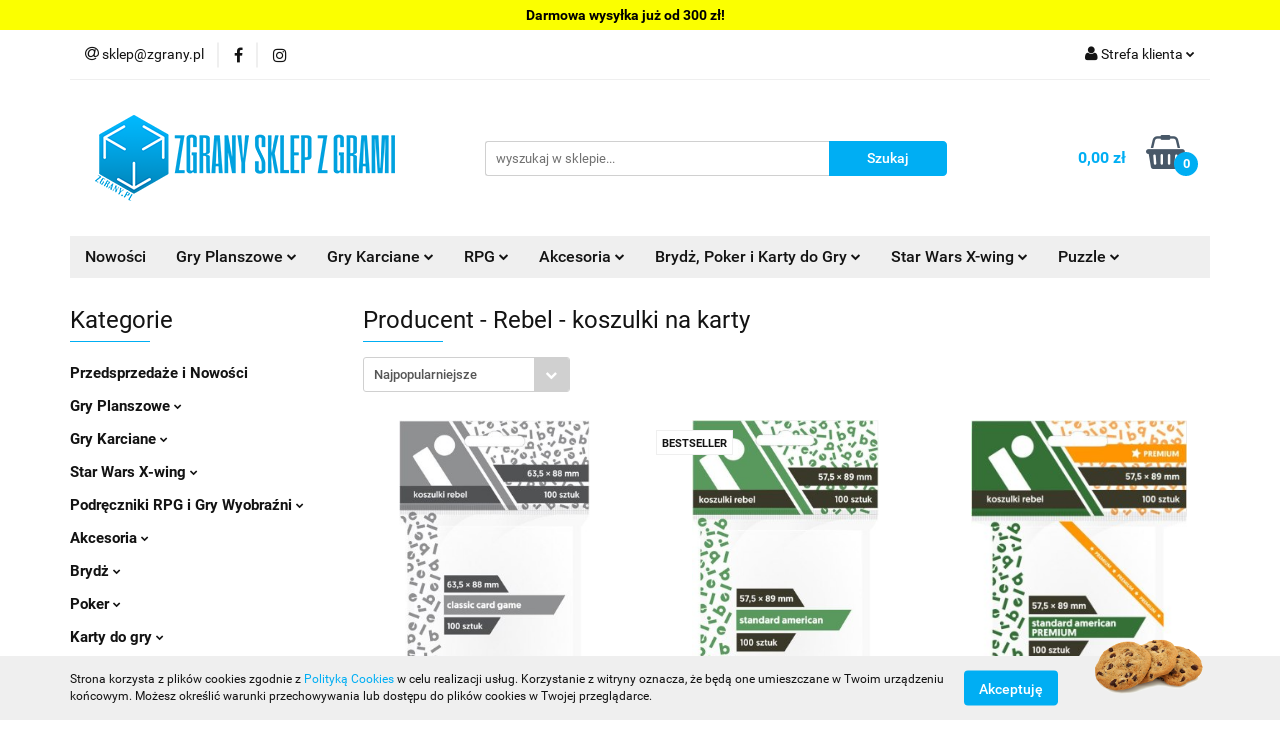

--- FILE ---
content_type: text/html; charset=utf-8
request_url: https://zgrany.pl/Rebel-koszulki-na-karty/pr/1443
body_size: 25268
content:
<!DOCTYPE html>
<html lang="pl" currency="PLN"  class=" ">
	<head>
		<meta http-equiv="Content-Type" content="text/html; charset=UTF-8" />
		<meta name="description" content=" ">
		<meta name="keywords" content="gry planszowe, sklep brydżowy">
					<meta name="generator" content="Sky-Shop">
						<meta name="author" content="Zgrany.pl - działa na oprogramowaniu sklepów internetowych Sky-Shop.pl">
		<meta name="viewport" content="width=device-width, initial-scale=1.0">
		<meta name="skin_id" content="universal">
		<meta property="og:title" content="Rebel - koszulki na karty - Zgraj się z nami - - zgrany.pl">
		<meta property="og:description" content=" ">
					<meta property="og:image" content="https://zgrany.pl/upload/zgrany/logos//Zgrany_logo_bez-tla.png">
			<meta property="og:image:type" content="image/png">
			<meta property="og:image:width" content="">
			<meta property="og:image:height" content="">
			<link rel="image_src" href="https://zgrany.pl/upload/zgrany/logos//Zgrany_logo_bez-tla.png">
							<link rel="shortcut icon" href="/upload/zgrany/favicon.png">
											<link rel="canonical" href="https://zgrany.pl/Rebel-koszulki-na-karty/pr/1443">
						<title>Rebel - koszulki na karty - Zgraj się z nami - - zgrany.pl</title>
		

				



<!-- edrone -->



	
        <script async src="https://www.googletagmanager.com/gtag/js?id=G-QEKKSFD8TG"></script>
    <script>
        window.dataLayer = window.dataLayer || [];
        function gtag(){dataLayer.push(arguments);}
        gtag('js', new Date());

        gtag('config', 'G-QEKKSFD8TG');
    </script>
	
<script type="text/javascript">
    gtag('config', 'AW-618381968');
        </script>


	<script>
		var GA_4_PRODUCTS_DATA =  [{"item_id":194,"item_brand":"Rebel - koszulki na karty","item_category":null},{"item_id":190,"item_brand":"Rebel - koszulki na karty","item_category":null},{"item_id":189,"item_brand":"Rebel - koszulki na karty","item_category":null},{"item_id":181,"item_brand":"Rebel - koszulki na karty","item_category":null},{"item_id":191,"item_brand":"Rebel - koszulki na karty","item_category":null},{"item_id":192,"item_brand":"Rebel - koszulki na karty","item_category":null},{"item_id":180,"item_brand":"Rebel - koszulki na karty","item_category":null},{"item_id":193,"item_brand":"Rebel - koszulki na karty","item_category":null}] ;
			</script>







		<script type="text/javascript">

			function imageLoaded(element, target = "prev") {
				let siblingElement;
				if (target === "prev") {
					siblingElement = element.previousElementSibling;
				} else if (target === "link") {
					siblingElement = element.parentElement.previousElementSibling;
				}
				if (siblingElement && (siblingElement.classList.contains("fa") || siblingElement.classList.contains("icon-refresh"))) {
					siblingElement.style.display = "none";
				}
			}
			</script>

        
		<link rel="stylesheet" href="/view/new/userContent/zgrany/style.css?v=527">
		<script>
  window.fbAsyncInit = function() {
    FB.init({
      appId      : '445873416484844',
      xfbml      : true,
      version    : 'v17.0'
    });
    FB.AppEvents.logPageView();
  };

  (function(d, s, id){
     var js, fjs = d.getElementsByTagName(s)[0];
     if (d.getElementById(id)) {return;}
     js = d.createElement(s); js.id = id;
     js.src = "https://connect.facebook.net/en_US/sdk.js";
     fjs.parentNode.insertBefore(js, fjs);
   }(document, 'script', 'facebook-jssdk'));
</script>
		
		<script src="/view/new/scheme/public/_common/js/libs/promise/promise.min.js"></script>
		<script src="/view/new/scheme/public/_common/js/libs/jquery/jquery.min.js"></script>
		<script src="/view/new/scheme/public/_common/js/libs/angularjs/angularjs.min.js"></script>
	</head>
	<body 		  data-coupon-codes-active="1"
		  data-free-delivery-info-active="1"
		  data-generate-pdf-config="OFF"
		  data-hide-price="0"
		  data-is-user-logged-id="0"
		  data-loyalty-points-active="0"
		  data-cart-simple-info-quantity="0"
		  data-cart-simple-info-price="0,00 zł"
		  data-base="PLN"
		  data-used="PLN|zł"
		  data-rates="'PLN':1"
		  data-decimal-hide="0"
		  data-decimal=","
		  data-thousand=" "
		   data-js-hash="fdd195f442"		  data-gtag-events="true" data-gtag-id="G-QEKKSFD8TG"		  		  class="		  		  		  		  "
		  		  		  		  		  data-hurt-price-type=""
		  data-hurt-price-text=""
		  		  data-tax="23"
	>
		<style>
.category-image {height: 300px !important;}
</style>

<script>
  window.fbAsyncInit = function() {
    FB.init({
      appId      : '445873416484844',
      xfbml      : true,
      version    : 'v10.0'
    });
    FB.AppEvents.logPageView();
  };

  (function(d, s, id){
     var js, fjs = d.getElementsByTagName(s)[0];
     if (d.getElementById(id)) {return;}
     js = d.createElement(s); js.id = id;
     js.src = "https://connect.facebook.net/en_US/sdk.js";
     fjs.parentNode.insertBefore(js, fjs);
   }(document, 'script', 'facebook-jssdk'));
</script>
		
					
<!-- Google Tag Manager (noscript) -->
<noscript>
    <iframe src="https://www.googletagmanager.com/ns.html?id=G-QEKKSFD8TG"
                  height="0" width="0" style="display:none;visibility:hidden"></iframe>
</noscript>
<!-- End Google Tag Manager (noscript) -->
		


<div id="aria-live" role="alert" aria-live="assertive" class="sr-only">&nbsp;</div>
<main class="skyshop-container" data-ng-app="SkyShopModule">
		

<div data-ng-controller="CartCtrl" data-ng-init="init({type: 'QUICK_CART', turnOffSales: 0})">
		
<md-sidenav ng-cloak md-component-id="mobile-cart" class="md-sidenav-right position-fixed" sidenav-swipe>
    <md-content layout-padding="">
        <div class="dropdown dropdown-quick-cart">
            
  <ul data-ng-if="data.cartSelected || data.hidePrice" class="quick-cart-products-wrapper products">
    <li data-ng-if="!data.cartSelected.items.length" class="quick-cart-empty-wrapper">
      <div class="quick-cart-empty-title">
        Koszyk jest pusty
      </div>
    </li>
    <li data-ng-if="data.cartSelected.items.length && item.type !== 'GRATIS_PRODUCT'" class="quick-cart-products__item" data-nosnippet data-ng-repeat="item in data.cartSelected.items track by item.id">
      <div class="container-fluid">
        <div class="row product">
          <div>
            <button data-ng-click="openProductPage(item.product)" data-ng-disabled="isApiPending">
              <img class="product-image"
                   data-ng-srcset="[{[item.product.photo.url]}] 125w"
                   sizes="(max-width: 1200px) 125px, 125px"
                   data-ng-src="[{[item.product.photo.url]}]"
                   alt="[{[item.product.name]}]"/>
            </button>
          </div>
          <div>
            <button data-ng-click="openProductPage(item.product)" data-ng-disabled="isApiPending">
              <span class="product-name" data-ng-bind="item.product.name"></span>
            </button>
            <span class="product-total">
            <span data-ng-bind="item.quantity"></span> x <span data-ng-bind-html="item.unitPriceSummary | priceFormat:''"></span>
          </span>
          </div>
          <div>
            <i class="close-shape"
               is-disabled="isApiPending"
               remove-list-item
               parent-selector-to-remove="'li'"
               collapse-animation="true"
               click="deleteCartItem(item.id)"></i>
          </div>
        </div>
      </div>
    </li>
  </ul>
  <div data-ng-if="data.cartSelected || data.hidePrice" class="quick-cart-products-actions">
    <div class="quick-cart-products-actions__summary">
      <div data-ng-if="cartFinalDiscountByFreeDelivery() || (data.cartFreeDelivery && data.cartFreeDelivery.status !== data.cartFreeDeliveryStatuses.NOT_AVAILABLE)" class="quick-cart-products-actions__summary-delivery">
        <div data-ng-if="!cartFinalDiscountByFreeDelivery()  && data.cartFreeDelivery.missingAmount > 0" class="summary-element cart-is-free-shipment">
          <span>Do bezpłatnej dostawy brakuje</span>
          <span data-ng-bind-html="data.cartFreeDelivery | priceFormat: ''">-,--</span>
        </div>
        <div data-ng-if="cartFinalDiscountByFreeDelivery() || data.cartFreeDelivery.missingAmount <= 0" class="summary-element free-shipment-wrapper">
          <i class="fa fa-truck"></i>
          <span class="value-upper free-shipment-info">Darmowa dostawa!</span>
        </div>
        <div>
        </div>
      </div>

      <div class="quick-cart-products-actions__summary-total-price">
        <span>Suma </span>
        <span data-ng-if="!data.hidePrice" class="value" data-ng-bind-html="data.cartSelected.priceSummary | priceFormat:'':true">0,00 zł</span>
        <span data-ng-if="data.hidePrice" class="hide-price-text"></span>
      </div>
            <div class="quick-cart-products-actions__summary-discount-info" data-ng-if="data.cartSelected.priceSummary.final.gross != data.cartSelected.priceSummary.base.gross">
        <small>Cena uwzględnia rabaty</small>
      </div>
    </div>
    <button data-ng-disabled="isApiPending" type="button" class="btn btn-primary btn-block" data-ng-click="goToCart()">
      Realizuj zamówienie
    </button>
  </div>
  <!--googleon: all-->
        </div>
    </md-content>
</md-sidenav>		<header id="header" class="mod-header-3 ">
				
<section class="cookies hidden bottom">
  <div class="container">
    <div class="row">
      <div class="col-xs-8">
        <span>Strona korzysta z plików cookies zgodnie z <a href="http://customizedrwd.mysky-shop.pl/news/n/134/Polityka-cookies">Polityką Cookies</a> w celu realizacji usług. Korzystanie z witryny oznacza, że będą one umieszczane w Twoim urządzeniu końcowym. Możesz określić warunki przechowywania lub dostępu do plików cookies w Twojej przeglądarce.</span>
      </div>
      <div class="col-xs-4">
        <button type="button" class="btn btn-primary core_acceptCookies">Akceptuję</button>
        <div class="cookie-bg-block" style="background-image: url('/view/new/scheme/public/_common/img/cookies.png')"></div>
      </div>
    </div>
  </div>
</section>
				
<section class="mobile-search">
  <span class="title">Szukaj</span>
  <i class="close-shape"></i>
    <form method="GET" action="/category/#top">
      <div class="row">
        <div class="mobile-search-input-wrapper clearbox">
          <input class="input-field core_quickSearchAjax" type="text" name="q" product-per-page="4" value="" placeholder="wyszukaj w sklepie..." autocomplete="off"  />
          <i class="clearbox_button"></i>
                  </div>
        <div class="mobile-search-btn-wrapper">
          <input type="submit" value="Szukaj" class="btn btn-primary btn-block">
        </div>
      </div>
              
<div class="search_dropdown_inner_wrapper search-container core_quickSearchAjaxHints hidden">
  <div class="search">
    <div class="search-loading">
      <i class="fa fa-refresh fa-spin fa-3x fa-fw"></i>
    </div>
    <div class="search-information hidden">
      <span class="information"></span>
    </div>
    <table class="search-results">
      <tr class="search-result-pattern hidden" data-id="{{:id:}}">
        <td class="search-img">
          <img src="/view/new/img/transparent.png" data-src="{{:image:}}_60.jpg" alt="" />
          <a href="#{{:url:}}" class="link"></a>
        </td>
        <td class="search-info">
          <span class="title">{{:name:}}</span>
          <a href="#{{:url:}}" class="link"></a>
        </td>
        <td class="search-price">
          <span class="price-normal {{:is_discount:}}">
            <span class="core_priceFormat" data-price="{{:price:}}"></span>
          </span>
          <span class="price-special">
            <span class="core_priceFormat" data-price="{{:price_discount:}}"></span>
          </span>
          <a href="#{{:url:}}" class="link"></a>
        </td>
      </tr>
    </table>
    <div class="search-count hidden">
      Znaleziono produktów: <span class="count"></span>
    </div>
  </div>
</div>
          </form>
</section>
		<div class="header_inner_wrapper">
			

<style>
    :root {
        --info_block_bg: #fbff00;
        --info_block_color: #000000;
    }
</style>

<section
        class="infoblock_header "
         data-sticky-infoblock="0"
         data-infoblock-hash="JTNDc3Ryb25nJTNFRGFybW93YSUyMHd5c3klQzUlODJrYSUyMGp1JUM1JUJDJTIwb2QlMjAzMDAlMjB6JUM1JTgyJTIxJTNDJTJGc3Ryb25nJTNFJTIzZmJmZjAwJTIzMDAwMDAwMjAyNS0wNS0zMCUyMDAwJTNBMDAyMDI2LTA1LTMwJTIwMjMlM0E1OQ==">
    <div class="infoblock_header_content"
         data-infoblock-timer-active="false">
        <p><strong>Darmowa wysyłka już od 300 zł!</strong></p>
    </div>

        </section>
			<section class="top_bar">
				<div class="sky-container">
					<div class="top_bar_inner_wrapper">
						<div class="top_bar_item left">
							
<div class="top_bar_item_list_wrapper">
  <ul class="top_bar_item_list">
        <li data-type="email" class="top_bar_item_list_item hidden-on-mobile" id="top_bar_item_list_item_email">
                  <a href="mailto: sklep@zgrany.pl">
            <div class="top_bar_item_list_item_icon" id="top_bar_item_list_item_email_icon">
              <span class="helper-icon">
                <i class="fa fa-at"></i>
              </span>
            </div>
            <span class="helper-text">
               sklep@zgrany.pl
            </span>
          </a>
                  </li>
                          <li data-type="social-sm_facebook" class="top_bar_item_list_item top_bar_item_list_item_social_media hidden-on-mobile" ng-non-bindable>
            <a href="https://www.facebook.com/zgrany.sklep" rel="nofollow" target="_blank">
                <div class="top_bar_item_list_item_social_media">
                                    <span class="top_bar_item_list_item_social_media_icon" id="top_bar_item_list_item_social_media_icon_fb">
                    <i class="fa fa-facebook"></i>
                  </span>
                                  </div>
            </a>
        </li>
                        <li data-type="social-sm_instagram" class="top_bar_item_list_item top_bar_item_list_item_social_media hidden-on-mobile" ng-non-bindable>
            <a href="https://www.instagram.com/zgrany.pl/" rel="nofollow" target="_blank">
                <div class="top_bar_item_list_item_social_media">
                                    <span class="top_bar_item_list_item_social_media_icon" id="top_bar_item_list_item_social_media_icon_ig">
                    <i class="fa fa-instagram"></i>
                  </span>
                                  </div>
            </a>
        </li>
                                                                                                                                  <li id="mobile-open-contact" class="top_bar_item_list_item top_bar_item_list_item_contact hidden-on-desktop">
          <a href="#">
            <div class="top_bar_item_list_item_item_social_envelope_icon">
              <span class="helper-icon">
                <i class="fa fa-envelope"></i>
              </span>
              <span class="helper-arrow">
                <i class="fa fa-chevron-down"></i>
              </span>
            </div>
          </a>
      </li>
      </ul>
</div>						</div>
						<div class="top_bar_item right">
							
<div class="top_bar_item_list_wrapper">
    <ul class="top_bar_item_list">
                        <li class="top_bar_item_list_item user-menu">
            
  <div class="header_top_bar_social_user_icon">
    <span class="helper-icon">
      <i class="fa fa-user"></i>
    </span>
          <span class="hidden-on-mobile">
        Strefa klienta
      </span>
      <span class="helper-arrow">
        <i class="fa fa-chevron-down"></i>      </span> 
  </div>
  <div class="dropdown">
    <ul>
      <li>
        <a href="/login/">Zaloguj się</a>
      </li>
      <li>
        <a href="/register/">Zarejestruj się</a>
      </li>
            <li>
        <a href="/ticket/add/" rel="nofollow">Dodaj zgłoszenie</a>
      </li>
          </ul>
  </div>
        </li>
                    <li  data-ng-click="openMobileCart($event)" data-ng-mouseenter="loadMobileCart()" class="top_bar_item_list_item quick-cart  hidden-on-desktop ">
                <div class="top_bar_item_list_item_cart_icon">
                    <span class="helper-icon">
                        <i class="fa fa-shopping-basket"></i>
                    </span>
                    <span class="helper-text">
                        Koszyk
                    </span>
                    <span class="helper-text-amount">
                        <span class="helper-cart-left-bracket">(</span>
                        <span data-ng-bind="data.cartAmount">0</span>
                        <span class="helper-cart-right-bracket">)</span>
                    </span>
                    <span class="helper-arrow">
                        <i class="fa fa-chevron-down"></i>
                    </span>
                </div>
                                <div data-ng-if="data.initCartAmount" class="dropdown dropdown-quick-cart">
                    
  <ul data-ng-if="data.cartSelected || data.hidePrice" class="quick-cart-products-wrapper products">
    <li data-ng-if="!data.cartSelected.items.length" class="quick-cart-empty-wrapper">
      <div class="quick-cart-empty-title">
        Koszyk jest pusty
      </div>
    </li>
    <li data-ng-if="data.cartSelected.items.length && item.type !== 'GRATIS_PRODUCT'" class="quick-cart-products__item" data-nosnippet data-ng-repeat="item in data.cartSelected.items track by item.id">
      <div class="container-fluid">
        <div class="row product">
          <div>
            <button data-ng-click="openProductPage(item.product)" data-ng-disabled="isApiPending">
              <img class="product-image"
                   data-ng-srcset="[{[item.product.photo.url]}] 125w"
                   sizes="(max-width: 1200px) 125px, 125px"
                   data-ng-src="[{[item.product.photo.url]}]"
                   alt="[{[item.product.name]}]"/>
            </button>
          </div>
          <div>
            <button data-ng-click="openProductPage(item.product)" data-ng-disabled="isApiPending">
              <span class="product-name" data-ng-bind="item.product.name"></span>
            </button>
            <span class="product-total">
            <span data-ng-bind="item.quantity"></span> x <span data-ng-bind-html="item.unitPriceSummary | priceFormat:''"></span>
          </span>
          </div>
          <div>
            <i class="close-shape"
               is-disabled="isApiPending"
               remove-list-item
               parent-selector-to-remove="'li'"
               collapse-animation="true"
               click="deleteCartItem(item.id)"></i>
          </div>
        </div>
      </div>
    </li>
  </ul>
  <div data-ng-if="data.cartSelected || data.hidePrice" class="quick-cart-products-actions">
    <div class="quick-cart-products-actions__summary">
      <div data-ng-if="cartFinalDiscountByFreeDelivery() || (data.cartFreeDelivery && data.cartFreeDelivery.status !== data.cartFreeDeliveryStatuses.NOT_AVAILABLE)" class="quick-cart-products-actions__summary-delivery">
        <div data-ng-if="!cartFinalDiscountByFreeDelivery()  && data.cartFreeDelivery.missingAmount > 0" class="summary-element cart-is-free-shipment">
          <span>Do bezpłatnej dostawy brakuje</span>
          <span data-ng-bind-html="data.cartFreeDelivery | priceFormat: ''">-,--</span>
        </div>
        <div data-ng-if="cartFinalDiscountByFreeDelivery() || data.cartFreeDelivery.missingAmount <= 0" class="summary-element free-shipment-wrapper">
          <i class="fa fa-truck"></i>
          <span class="value-upper free-shipment-info">Darmowa dostawa!</span>
        </div>
        <div>
        </div>
      </div>

      <div class="quick-cart-products-actions__summary-total-price">
        <span>Suma </span>
        <span data-ng-if="!data.hidePrice" class="value" data-ng-bind-html="data.cartSelected.priceSummary | priceFormat:'':true">0,00 zł</span>
        <span data-ng-if="data.hidePrice" class="hide-price-text"></span>
      </div>
            <div class="quick-cart-products-actions__summary-discount-info" data-ng-if="data.cartSelected.priceSummary.final.gross != data.cartSelected.priceSummary.base.gross">
        <small>Cena uwzględnia rabaty</small>
      </div>
    </div>
    <button data-ng-disabled="isApiPending" type="button" class="btn btn-primary btn-block" data-ng-click="goToCart()">
      Realizuj zamówienie
    </button>
  </div>
  <!--googleon: all-->
                </div>
                            </li>
            </ul>
</div>
						</div>
					</div>
				</div>
			</section>
			<section class="header_middle_content">
				<div class="sky-container">
					<div class="header_middle_content_inner_wrapper">
						<a href="/" class="header_middle_content_logo">
							<img src="/upload/zgrany/logos//Zgrany_logo_bez-tla.png" data-src-old-browser="" alt=" Zgrany.pl " />
						</a>
						<ul class="mobile-actions">
							<li id="mobile-open-search">
								<i class="fa fa-search"></i>
							</li>
							<li id="mobile-open-menu">
								<i class="fa fa-bars"></i>
							</li>
						</ul>
						<div class="header_middle_content_searchbox search-box ">
							<form method="GET" action="/category/#top">
								<div class="header_middle_content_searchbox_input_wrapper">
									<input cy-data="headerSearch" class="input-field core_quickSearchAjax" type="text" name="q" value="" placeholder="wyszukaj w sklepie..." autocomplete="off"  />
																	</div>
								<div class="header_middle_content_searchbox_button_wrapper">
									<input type="submit" value="Szukaj" class="btn btn-primary btn-block">
																		
<div class="search_dropdown_inner_wrapper search-container core_quickSearchAjaxHints hidden">
  <div class="search">
    <div class="search-loading">
      <i class="fa fa-refresh fa-spin fa-3x fa-fw"></i>
    </div>
    <div class="search-information hidden">
      <span class="information"></span>
    </div>
    <table class="search-results">
      <tr class="search-result-pattern hidden" data-id="{{:id:}}">
        <td class="search-img">
          <img src="/view/new/img/transparent.png" data-src="{{:image:}}_60.jpg" alt="" />
          <a href="#{{:url:}}" class="link"></a>
        </td>
        <td class="search-info">
          <span class="title">{{:name:}}</span>
          <a href="#{{:url:}}" class="link"></a>
        </td>
        <td class="search-price">
          <span class="price-normal {{:is_discount:}}">
            <span class="core_priceFormat" data-price="{{:price:}}"></span>
          </span>
          <span class="price-special">
            <span class="core_priceFormat" data-price="{{:price_discount:}}"></span>
          </span>
          <a href="#{{:url:}}" class="link"></a>
        </td>
      </tr>
    </table>
    <div class="search-count hidden">
      Znaleziono produktów: <span class="count"></span>
    </div>
  </div>
</div>
																	</div>
							</form>
						</div>
												
<div cy-data="headerCart" class="header_middle_content_quick_cart_wrapper quick-cart">
  <a data-ng-click="openMobileCart($event)" data-ng-mouseenter="loadMobileCart()" href="/cart/" class="header_middle_content_quick_cart" rel="nofollow">
    <div class="header_middle_content_quick_cart_price price"><span data-ng-bind-html="data.cartPriceSummary | priceFormat:'':false:'final':'0,00 zł'">0,00 zł</span></div>
    <i class="fa fa-shopping-basket"></i>
    <div class="header_middle_content_quick_cart_counter counter"><span data-ng-bind="data.cartAmount">0</span></div>
  </a>
    <div ng-cloak data-ng-if="data.initCartAmount" class="dropdown dropdown-quick-cart">
    
  <ul data-ng-if="data.cartSelected || data.hidePrice" class="quick-cart-products-wrapper products">
    <li data-ng-if="!data.cartSelected.items.length" class="quick-cart-empty-wrapper">
      <div class="quick-cart-empty-title">
        Koszyk jest pusty
      </div>
    </li>
    <li data-ng-if="data.cartSelected.items.length && item.type !== 'GRATIS_PRODUCT'" class="quick-cart-products__item" data-nosnippet data-ng-repeat="item in data.cartSelected.items track by item.id">
      <div class="container-fluid">
        <div class="row product">
          <div>
            <button data-ng-click="openProductPage(item.product)" data-ng-disabled="isApiPending">
              <img class="product-image"
                   data-ng-srcset="[{[item.product.photo.url]}] 125w"
                   sizes="(max-width: 1200px) 125px, 125px"
                   data-ng-src="[{[item.product.photo.url]}]"
                   alt="[{[item.product.name]}]"/>
            </button>
          </div>
          <div>
            <button data-ng-click="openProductPage(item.product)" data-ng-disabled="isApiPending">
              <span class="product-name" data-ng-bind="item.product.name"></span>
            </button>
            <span class="product-total">
            <span data-ng-bind="item.quantity"></span> x <span data-ng-bind-html="item.unitPriceSummary | priceFormat:''"></span>
          </span>
          </div>
          <div>
            <i class="close-shape"
               is-disabled="isApiPending"
               remove-list-item
               parent-selector-to-remove="'li'"
               collapse-animation="true"
               click="deleteCartItem(item.id)"></i>
          </div>
        </div>
      </div>
    </li>
  </ul>
  <div data-ng-if="data.cartSelected || data.hidePrice" class="quick-cart-products-actions">
    <div class="quick-cart-products-actions__summary">
      <div data-ng-if="cartFinalDiscountByFreeDelivery() || (data.cartFreeDelivery && data.cartFreeDelivery.status !== data.cartFreeDeliveryStatuses.NOT_AVAILABLE)" class="quick-cart-products-actions__summary-delivery">
        <div data-ng-if="!cartFinalDiscountByFreeDelivery()  && data.cartFreeDelivery.missingAmount > 0" class="summary-element cart-is-free-shipment">
          <span>Do bezpłatnej dostawy brakuje</span>
          <span data-ng-bind-html="data.cartFreeDelivery | priceFormat: ''">-,--</span>
        </div>
        <div data-ng-if="cartFinalDiscountByFreeDelivery() || data.cartFreeDelivery.missingAmount <= 0" class="summary-element free-shipment-wrapper">
          <i class="fa fa-truck"></i>
          <span class="value-upper free-shipment-info">Darmowa dostawa!</span>
        </div>
        <div>
        </div>
      </div>

      <div class="quick-cart-products-actions__summary-total-price">
        <span>Suma </span>
        <span data-ng-if="!data.hidePrice" class="value" data-ng-bind-html="data.cartSelected.priceSummary | priceFormat:'':true">0,00 zł</span>
        <span data-ng-if="data.hidePrice" class="hide-price-text"></span>
      </div>
            <div class="quick-cart-products-actions__summary-discount-info" data-ng-if="data.cartSelected.priceSummary.final.gross != data.cartSelected.priceSummary.base.gross">
        <small>Cena uwzględnia rabaty</small>
      </div>
    </div>
    <button data-ng-disabled="isApiPending" type="button" class="btn btn-primary btn-block" data-ng-click="goToCart()">
      Realizuj zamówienie
    </button>
  </div>
  <!--googleon: all-->
  </div>
  
</div>											</div>
				</div>
			</section>
			<section class="menu-wrapper">
				<div class="sky-container">
					<div class="menu menu-calculate smart-menu" data-action="inline">
						<ul class="header_bottom_content_list">
							
          <li class="header_bottom_content_list_dropdown_item">
      <a class="header_bottom_content_list_item_anchor" href="https://zgrany.pl/przedsprzedaz" >
        Nowości
      </a>
    </li>
  
    <li class="header_bottom_content_list_item full-width ">
              <a class="header_bottom_content_list_item_anchor" href="https://zgrany.pl/gry-planszowe">
              Gry Planszowe
        <span class="helper-arrow">
          <i class="fa fa-chevron-down"></i>
        </span>
      </a>
      <div class="dropdown">
        <div class="row">
                                                    <div class="col-xs-12 col-sm-4 col-md-3">
                  <div class="cat-title ">
                    <a href="/gry-planszowe-dla-poczatkujacych">Gry planszowe dla początkujących</a>
                  </div>
                                  </div>
                                                        <div class="col-xs-12 col-sm-4 col-md-3">
                  <div class="cat-title ">
                    <a href="/tanie-gry-planszowe">Gry planszowe do 50 zł</a>
                  </div>
                                  </div>
                                                        <div class="col-xs-12 col-sm-4 col-md-3">
                  <div class="cat-title ">
                    <a href="/gry-planszowe-imprezowe">Gry Planszowe Imprezowe</a>
                  </div>
                                  </div>
                                                        <div class="col-xs-12 col-sm-4 col-md-3">
                  <div class="cat-title ">
                    <a href="/gry-familijne">Rodzinne Gry Planszowe</a>
                  </div>
                                  </div>
                                                        <div class="col-xs-12 col-sm-4 col-md-3">
                  <div class="cat-title ">
                    <a href="/gry-strategiczne">Stategiczne Gry Planszowe</a>
                  </div>
                                  </div>
                                                        <div class="col-xs-12 col-sm-4 col-md-3">
                  <div class="cat-title ">
                    <a href="/gry-planszowe-kooperacyjne">Gry Planszowe Kooperacyjne</a>
                  </div>
                                  </div>
                                                        <div class="col-xs-12 col-sm-4 col-md-3">
                  <div class="cat-title ">
                    <a href="/gry-solo">Gry Planszowe Solo</a>
                  </div>
                                  </div>
                                                        <div class="col-xs-12 col-sm-4 col-md-3">
                  <div class="cat-title ">
                    <a href="/legacy">Gry Planszowe Legacy</a>
                  </div>
                                  </div>
                                                        <div class="col-xs-12 col-sm-4 col-md-3">
                  <div class="cat-title more">
                    <a href="/fantasy">Gry Planszowe Fantasy</a>
                  </div>
                                      <ul class="header_bottom_content_list_dropdown">
                                              <li class="header_bottom_content_list_dropdown_item">
                          <a href="/gry-planszowe-wladca-pierscieni">Gry planszowe Władca Pierścieni</a>
                        </li>
                                          </ul>
                                  </div>
                                                        <div class="col-xs-12 col-sm-4 col-md-3">
                  <div class="cat-title more">
                    <a href="/bestsellery">Gry Planszowe Bestsellery i Nagradzane</a>
                  </div>
                                      <ul class="header_bottom_content_list_dropdown">
                                              <li class="header_bottom_content_list_dropdown_item">
                          <a href="/seria-dixit">Dixit</a>
                        </li>
                                              <li class="header_bottom_content_list_dropdown_item">
                          <a href="/seria-catan">Catan (Osadnicy z Catanu)</a>
                        </li>
                                              <li class="header_bottom_content_list_dropdown_item">
                          <a href="/seria-carcassonne">Carcassonne</a>
                        </li>
                                          </ul>
                                  </div>
                                                        <div class="col-xs-12 col-sm-4 col-md-3">
                  <div class="cat-title more">
                    <a href="/gry-planszowe-edukacyjne">Gry Planszowe Edukacyjne</a>
                  </div>
                                      <ul class="header_bottom_content_list_dropdown">
                                              <li class="header_bottom_content_list_dropdown_item">
                          <a href="/gry-kreatywne">Kreatywność</a>
                        </li>
                                              <li class="header_bottom_content_list_dropdown_item">
                          <a href="/gry-zrecznosciowe">Zręczność i koordynacja</a>
                        </li>
                                              <li class="header_bottom_content_list_dropdown_item">
                          <a href="/gry-logiczne">Pamięć i umysł</a>
                        </li>
                                              <li class="header_bottom_content_list_dropdown_item">
                          <a href="/gry-ekononomiczne">Ekonomia</a>
                        </li>
                                              <li class="header_bottom_content_list_dropdown_item">
                          <a href="/gry-jezykowe">Nauka języków</a>
                        </li>
                                              <li class="header_bottom_content_list_dropdown_item">
                          <a href="/gry-historyczne">Historyczne</a>
                        </li>
                                              <li class="header_bottom_content_list_dropdown_item">
                          <a href="/gry-kooperacyjne">Uczące współpracy</a>
                        </li>
                                              <li class="header_bottom_content_list_dropdown_item">
                          <a href="/gry-przyrodnicze">Przyrodnicze</a>
                        </li>
                                          </ul>
                                  </div>
                                                        <div class="col-xs-12 col-sm-4 col-md-3">
                  <div class="cat-title more">
                    <a href="/dla-dzieci">Gry Planszowe dla Dzieci</a>
                  </div>
                                      <ul class="header_bottom_content_list_dropdown">
                                              <li class="header_bottom_content_list_dropdown_item">
                          <a href="/dinozaury">Gry planszowe z dinozaurami</a>
                        </li>
                                              <li class="header_bottom_content_list_dropdown_item">
                          <a href="/ze-zwierzetami">Gry planszowe ze zwierzętami</a>
                        </li>
                                              <li class="header_bottom_content_list_dropdown_item">
                          <a href="/dla-trzylatka">Gry planszowe dla 3 latka</a>
                        </li>
                                              <li class="header_bottom_content_list_dropdown_item">
                          <a href="/dla-czterolatka">Gry planszowe dla 4 latka</a>
                        </li>
                                              <li class="header_bottom_content_list_dropdown_item">
                          <a href="/dla-pieciolatka">Gry planszowe dla 5 latka</a>
                        </li>
                                              <li class="header_bottom_content_list_dropdown_item">
                          <a href="/dla-szesciolatka">Gry planszowe dla 6 latka</a>
                        </li>
                                              <li class="header_bottom_content_list_dropdown_item">
                          <a href="/dla-siedmiolatka">Gry planszowe dla 7 latka</a>
                        </li>
                                              <li class="header_bottom_content_list_dropdown_item">
                          <a href="/dla-osmiolatka">Gry planszowe dla 8 latka</a>
                        </li>
                                              <li class="header_bottom_content_list_dropdown_item">
                          <a href="/dla-dziesieciolatka">Gry planszowe dla 10 latka</a>
                        </li>
                                              <li class="header_bottom_content_list_dropdown_item">
                          <a href="/dla-dwunastolatka">Gry planszowe dla 12 latka</a>
                        </li>
                                          </ul>
                                  </div>
                                            </div>
      </div>
    </li>
        
    <li class="header_bottom_content_list_item full-width ">
              <a class="header_bottom_content_list_item_anchor" href="https://zgrany.pl/gry-karciane">
              Gry Karciane
        <span class="helper-arrow">
          <i class="fa fa-chevron-down"></i>
        </span>
      </a>
      <div class="dropdown">
        <div class="row">
                                                    <div class="col-xs-12 col-sm-4 col-md-3">
                  <div class="cat-title more">
                    <a href="/gry-karciane">Gry Karciane</a>
                  </div>
                                      <ul class="header_bottom_content_list_dropdown">
                                              <li class="header_bottom_content_list_dropdown_item">
                          <a href="/karcianki-na-dwoch">Gry Karciane Dla dwóch graczy</a>
                        </li>
                                              <li class="header_bottom_content_list_dropdown_item">
                          <a href="/karcianki-dla-wielu">Gry Karciane Dla wielu graczy</a>
                        </li>
                                              <li class="header_bottom_content_list_dropdown_item">
                          <a href="/wladca-pierscieni-lcg">Władca Pierścieni LCG</a>
                        </li>
                                              <li class="header_bottom_content_list_dropdown_item">
                          <a href="/warhammer-40k-podboj-lcg">Warhammer 40k: Podbój LCG</a>
                        </li>
                                              <li class="header_bottom_content_list_dropdown_item">
                          <a href="/pokemon-tcg">Pokemon TCG</a>
                        </li>
                                              <li class="header_bottom_content_list_dropdown_item">
                          <a href="/horror-w-arkham-lcg">Horror w Arkham LCG</a>
                        </li>
                                          </ul>
                                  </div>
                                                        <div class="col-xs-12 col-sm-4 col-md-3">
                  <div class="cat-title more">
                    <a href="/horror-w-arkham-lcg">Horror w Arkham LCG</a>
                  </div>
                                      <ul class="header_bottom_content_list_dropdown">
                                              <li class="header_bottom_content_list_dropdown_item">
                          <a href="/hwa-talie-badaczy">Talie Badaczy</a>
                        </li>
                                              <li class="header_bottom_content_list_dropdown_item">
                          <a href="/hwa-scenariusze">Scenariusze dodatkowe</a>
                        </li>
                                              <li class="header_bottom_content_list_dropdown_item">
                          <a href="/hwa-nowa-formula-wydawnicza">Nowa Formuła Wydawnicza</a>
                        </li>
                                              <li class="header_bottom_content_list_dropdown_item">
                          <a href="/hwa-cykl-dziedzictwo-dunwich">Cykl Dziedzictwo Dunwich</a>
                        </li>
                                              <li class="header_bottom_content_list_dropdown_item">
                          <a href="/hwa-lcg-cykl-szlak-do-carcosy">Cykl Szlak do Carcosy</a>
                        </li>
                                              <li class="header_bottom_content_list_dropdown_item">
                          <a href="/hwa-lcg-cykl-zapomniana-era">Cykl Zapomniana Era</a>
                        </li>
                                              <li class="header_bottom_content_list_dropdown_item">
                          <a href="/horror-w-arkham-przerwany-krag">Cykl Przerwany Krąg</a>
                        </li>
                                              <li class="header_bottom_content_list_dropdown_item">
                          <a href="/horror-w-arkham-zmowa-nad-innsmouth">Cykl Zmowa nad Innsmouth</a>
                        </li>
                                          </ul>
                                  </div>
                                            </div>
      </div>
    </li>
        
    <li class="header_bottom_content_list_item full-width ">
              <a class="header_bottom_content_list_item_anchor" href="http://zgrany.pl/rpg">
              RPG
        <span class="helper-arrow">
          <i class="fa fa-chevron-down"></i>
        </span>
      </a>
      <div class="dropdown">
        <div class="row">
                                                    <div class="col-xs-12 col-sm-4 col-md-3">
                  <div class="cat-title more">
                    <a href="/rpg">Podręczniki RPG i Gry Wyobraźni</a>
                  </div>
                                      <ul class="header_bottom_content_list_dropdown">
                                              <li class="header_bottom_content_list_dropdown_item">
                          <a href="/diuna-rpg">Diuna - Przygody w Imperium</a>
                        </li>
                                              <li class="header_bottom_content_list_dropdown_item">
                          <a href="/dnd-rpg">Dungeons &amp; Dragons</a>
                        </li>
                                              <li class="header_bottom_content_list_dropdown_item">
                          <a href="/warhammer-rpg">Warhammer</a>
                        </li>
                                              <li class="header_bottom_content_list_dropdown_item">
                          <a href="/neuroshima-rpg">Neuroshima</a>
                        </li>
                                              <li class="header_bottom_content_list_dropdown_item">
                          <a href="/wampir-maskarada-rpg">Wampir: Maskarada</a>
                        </li>
                                              <li class="header_bottom_content_list_dropdown_item">
                          <a href="/zew-cthulu-rpg">Zew Cthulhu</a>
                        </li>
                                              <li class="header_bottom_content_list_dropdown_item">
                          <a href="/slowianie-rpg">Słowianie</a>
                        </li>
                                              <li class="header_bottom_content_list_dropdown_item">
                          <a href="/tajemnice-petli-rpg">Tajemnice Pętli</a>
                        </li>
                                              <li class="header_bottom_content_list_dropdown_item">
                          <a href="/zestawy-kosci">Zestawy kości do RPG</a>
                        </li>
                                              <li class="header_bottom_content_list_dropdown_item">
                          <a href="/kosci-rpg">Kości do RGP</a>
                        </li>
                                              <li class="header_bottom_content_list_dropdown_item">
                          <a href="/poradniki-rpg">Poradniki i pozostałe</a>
                        </li>
                                          </ul>
                                  </div>
                                                        <div class="col-xs-12 col-sm-4 col-md-3">
                  <div class="cat-title more">
                    <a href="/zestawy-kosci">Zestawy kości do RPG</a>
                  </div>
                                      <ul class="header_bottom_content_list_dropdown">
                                              <li class="header_bottom_content_list_dropdown_item">
                          <a href="/kosci-metalowe">Kości metalowe</a>
                        </li>
                                              <li class="header_bottom_content_list_dropdown_item">
                          <a href="/kosci-fosforyzujace">Kości fosforyzujące</a>
                        </li>
                                              <li class="header_bottom_content_list_dropdown_item">
                          <a href="/kosci-wiedzminskie">Kości wiedźmińskie</a>
                        </li>
                                              <li class="header_bottom_content_list_dropdown_item">
                          <a href="/kosci-elfickie">Kości elfickie</a>
                        </li>
                                              <li class="header_bottom_content_list_dropdown_item">
                          <a href="/kosci-krasnoludzkie">Kości krasnoludzkie</a>
                        </li>
                                              <li class="header_bottom_content_list_dropdown_item">
                          <a href="/kosci-celtyckie">Kości celtyckie</a>
                        </li>
                                              <li class="header_bottom_content_list_dropdown_item">
                          <a href="/kosci-runiczne">Kości runiczne</a>
                        </li>
                                              <li class="header_bottom_content_list_dropdown_item">
                          <a href="/kosci-smocze">Kości smocze</a>
                        </li>
                                              <li class="header_bottom_content_list_dropdown_item">
                          <a href="/kosci-steampunk">Kości steampunk</a>
                        </li>
                                              <li class="header_bottom_content_list_dropdown_item">
                          <a href="/kosci-pathfinder">Kości Pathfinder</a>
                        </li>
                                              <li class="header_bottom_content_list_dropdown_item">
                          <a href="/kosci-zew-cthulu">Kości Zew Cthulu</a>
                        </li>
                                          </ul>
                                  </div>
                                                        <div class="col-xs-12 col-sm-4 col-md-3">
                  <div class="cat-title more">
                    <a href="/kostki-do-gry">Kości do gry - pojedyńcze</a>
                  </div>
                                      <ul class="header_bottom_content_list_dropdown">
                                              <li class="header_bottom_content_list_dropdown_item">
                          <a href="/kostki-szescioscienne">Zwykłe kostki sześciościenne do gry</a>
                        </li>
                                              <li class="header_bottom_content_list_dropdown_item">
                          <a href="/k3">Kości k3 - trzyścienne</a>
                        </li>
                                              <li class="header_bottom_content_list_dropdown_item">
                          <a href="/k4">Kości k4 - czterościenne</a>
                        </li>
                                              <li class="header_bottom_content_list_dropdown_item">
                          <a href="/k6">Kości k6 - sześciościenne</a>
                        </li>
                                              <li class="header_bottom_content_list_dropdown_item">
                          <a href="/k8">Kości k8 - ośmiościenne</a>
                        </li>
                                              <li class="header_bottom_content_list_dropdown_item">
                          <a href="/k10">Kości k10 - dziesięciościenne</a>
                        </li>
                                              <li class="header_bottom_content_list_dropdown_item">
                          <a href="/k100">Kości k10 - setka</a>
                        </li>
                                              <li class="header_bottom_content_list_dropdown_item">
                          <a href="/k12">Kości k12 - dwunastościenne</a>
                        </li>
                                              <li class="header_bottom_content_list_dropdown_item">
                          <a href="/k20">Kości k20 - dudziestościenne</a>
                        </li>
                                          </ul>
                                  </div>
                                            </div>
      </div>
    </li>
        
    <li class="header_bottom_content_list_item full-width ">
              <a class="header_bottom_content_list_item_anchor" href="https://zgrany.pl/akcesoria-organizery">
              Akcesoria
        <span class="helper-arrow">
          <i class="fa fa-chevron-down"></i>
        </span>
      </a>
      <div class="dropdown">
        <div class="row">
                                                    <div class="col-xs-12 col-sm-4 col-md-3">
                  <div class="cat-title more">
                    <a href="/zestawy-kosci">Zestawy kości do RPG</a>
                  </div>
                                      <ul class="header_bottom_content_list_dropdown">
                                              <li class="header_bottom_content_list_dropdown_item">
                          <a href="/kosci-metalowe">Kości metalowe</a>
                        </li>
                                              <li class="header_bottom_content_list_dropdown_item">
                          <a href="/kosci-fosforyzujace">Kości fosforyzujące</a>
                        </li>
                                              <li class="header_bottom_content_list_dropdown_item">
                          <a href="/kosci-wiedzminskie">Kości wiedźmińskie</a>
                        </li>
                                              <li class="header_bottom_content_list_dropdown_item">
                          <a href="/kosci-elfickie">Kości elfickie</a>
                        </li>
                                              <li class="header_bottom_content_list_dropdown_item">
                          <a href="/kosci-krasnoludzkie">Kości krasnoludzkie</a>
                        </li>
                                              <li class="header_bottom_content_list_dropdown_item">
                          <a href="/kosci-celtyckie">Kości celtyckie</a>
                        </li>
                                              <li class="header_bottom_content_list_dropdown_item">
                          <a href="/kosci-runiczne">Kości runiczne</a>
                        </li>
                                              <li class="header_bottom_content_list_dropdown_item">
                          <a href="/kosci-smocze">Kości smocze</a>
                        </li>
                                              <li class="header_bottom_content_list_dropdown_item">
                          <a href="/kosci-steampunk">Kości steampunk</a>
                        </li>
                                              <li class="header_bottom_content_list_dropdown_item">
                          <a href="/kosci-pathfinder">Kości Pathfinder</a>
                        </li>
                                              <li class="header_bottom_content_list_dropdown_item">
                          <a href="/kosci-zew-cthulu">Kości Zew Cthulu</a>
                        </li>
                                          </ul>
                                  </div>
                                                        <div class="col-xs-12 col-sm-4 col-md-3">
                  <div class="cat-title more">
                    <a href="/akcesoria-organizery">Akcesoria</a>
                  </div>
                                      <ul class="header_bottom_content_list_dropdown">
                                              <li class="header_bottom_content_list_dropdown_item">
                          <a href="/koszulki-na-karty">Koszulki na karty</a>
                        </li>
                                              <li class="header_bottom_content_list_dropdown_item">
                          <a href="/kubki-i-sakiewki-na-kosci">Kubki i sakiewki na kości</a>
                        </li>
                                              <li class="header_bottom_content_list_dropdown_item">
                          <a href="/kostki-do-gry">Kości do gry - pojedyńcze</a>
                        </li>
                                              <li class="header_bottom_content_list_dropdown_item">
                          <a href="/Inne-c252">Inne</a>
                        </li>
                                          </ul>
                                  </div>
                                                        <div class="col-xs-12 col-sm-4 col-md-3">
                  <div class="cat-title more">
                    <a href="/kostki-do-gry">Kości do gry - pojedyńcze</a>
                  </div>
                                      <ul class="header_bottom_content_list_dropdown">
                                              <li class="header_bottom_content_list_dropdown_item">
                          <a href="/kostki-szescioscienne">Zwykłe kostki sześciościenne do gry</a>
                        </li>
                                              <li class="header_bottom_content_list_dropdown_item">
                          <a href="/k3">Kości k3 - trzyścienne</a>
                        </li>
                                              <li class="header_bottom_content_list_dropdown_item">
                          <a href="/k4">Kości k4 - czterościenne</a>
                        </li>
                                              <li class="header_bottom_content_list_dropdown_item">
                          <a href="/k6">Kości k6 - sześciościenne</a>
                        </li>
                                              <li class="header_bottom_content_list_dropdown_item">
                          <a href="/k8">Kości k8 - ośmiościenne</a>
                        </li>
                                              <li class="header_bottom_content_list_dropdown_item">
                          <a href="/k10">Kości k10 - dziesięciościenne</a>
                        </li>
                                              <li class="header_bottom_content_list_dropdown_item">
                          <a href="/k100">Kości k10 - setka</a>
                        </li>
                                              <li class="header_bottom_content_list_dropdown_item">
                          <a href="/k12">Kości k12 - dwunastościenne</a>
                        </li>
                                              <li class="header_bottom_content_list_dropdown_item">
                          <a href="/k20">Kości k20 - dudziestościenne</a>
                        </li>
                                          </ul>
                                  </div>
                                            </div>
      </div>
    </li>
        
    <li class="header_bottom_content_list_item full-width ">
              <a class="header_bottom_content_list_item_anchor" href="https://zgrany.pl/sklep-brydzowy">
              Brydż, Poker i Karty do Gry
        <span class="helper-arrow">
          <i class="fa fa-chevron-down"></i>
        </span>
      </a>
      <div class="dropdown">
        <div class="row">
                                                    <div class="col-xs-12 col-sm-4 col-md-3">
                  <div class="cat-title more">
                    <a href="/sklep-brydzowy">Brydż</a>
                  </div>
                                      <ul class="header_bottom_content_list_dropdown">
                                              <li class="header_bottom_content_list_dropdown_item">
                          <a href="/bidding-boxy">Bidding Box'y</a>
                        </li>
                                              <li class="header_bottom_content_list_dropdown_item">
                          <a href="/karty-brydzowe">Karty brydżowe</a>
                        </li>
                                              <li class="header_bottom_content_list_dropdown_item">
                          <a href="/brydz-prezenty">Prezent dla brydżysty i akcesoria</a>
                        </li>
                                              <li class="header_bottom_content_list_dropdown_item">
                          <a href="/ksiazki-brydzowe">Książki i poradniki brydżowe</a>
                        </li>
                                              <li class="header_bottom_content_list_dropdown_item">
                          <a href="/stoly-brydzowe">Stoliki i obrusy brydżowe</a>
                        </li>
                                          </ul>
                                  </div>
                                                        <div class="col-xs-12 col-sm-4 col-md-3">
                  <div class="cat-title more">
                    <a href="/poker">Poker</a>
                  </div>
                                      <ul class="header_bottom_content_list_dropdown">
                                              <li class="header_bottom_content_list_dropdown_item">
                          <a href="/poker-karty-do-gry">Karty do gry</a>
                        </li>
                                              <li class="header_bottom_content_list_dropdown_item">
                          <a href="/poker-prezenty-gadzety">Gadżety i pomysły na prezent</a>
                        </li>
                                          </ul>
                                  </div>
                                                        <div class="col-xs-12 col-sm-4 col-md-3">
                  <div class="cat-title more">
                    <a href="/karty-do-gry">Karty do gry</a>
                  </div>
                                      <ul class="header_bottom_content_list_dropdown">
                                              <li class="header_bottom_content_list_dropdown_item">
                          <a href="/karty-trwale">Karty Plastikowe i Trwałe</a>
                        </li>
                                              <li class="header_bottom_content_list_dropdown_item">
                          <a href="/karty-do-brydza">Karty Brydżowe</a>
                        </li>
                                              <li class="header_bottom_content_list_dropdown_item">
                          <a href="/karty-do-pokera">Karty Pokerowe</a>
                        </li>
                                              <li class="header_bottom_content_list_dropdown_item">
                          <a href="/karty-do-pasjansa">Karty do Pasjansa</a>
                        </li>
                                              <li class="header_bottom_content_list_dropdown_item">
                          <a href="/talie-kart-kolekcjonerskie">Karty Kolekcjonerskie</a>
                        </li>
                                              <li class="header_bottom_content_list_dropdown_item">
                          <a href="/karty-do-gry-producenci">Karty do Gry wg. Producenta</a>
                        </li>
                                          </ul>
                                  </div>
                                                        <div class="col-xs-12 col-sm-4 col-md-3">
                  <div class="cat-title more">
                    <a href="/talie-kart-kolekcjonerskie">Karty Kolekcjonerskie</a>
                  </div>
                                      <ul class="header_bottom_content_list_dropdown">
                                              <li class="header_bottom_content_list_dropdown_item">
                          <a href="/karty-piatnik-dynastie-luxury">Dynastie seria Luxury Piatnik</a>
                        </li>
                                              <li class="header_bottom_content_list_dropdown_item">
                          <a href="/karty-mucha">Karty do gry Mucha, Piatnik</a>
                        </li>
                                              <li class="header_bottom_content_list_dropdown_item">
                          <a href="/theory11">Karty Theory11</a>
                        </li>
                                          </ul>
                                  </div>
                                            </div>
      </div>
    </li>
        
    <li class="header_bottom_content_list_item full-width ">
              <a class="header_bottom_content_list_item_anchor" href="https://zgrany.pl/x-wing">
              Star Wars X-wing
        <span class="helper-arrow">
          <i class="fa fa-chevron-down"></i>
        </span>
      </a>
      <div class="dropdown">
        <div class="row">
                                                    <div class="col-xs-12 col-sm-4 col-md-3">
                  <div class="cat-title more">
                    <a href="/x-wing">Star Wars X-wing</a>
                  </div>
                                      <ul class="header_bottom_content_list_dropdown">
                                              <li class="header_bottom_content_list_dropdown_item">
                          <a href="/x-wing-imperium">X- wing Imperium Galaktyczne</a>
                        </li>
                                              <li class="header_bottom_content_list_dropdown_item">
                          <a href="/x-wing-najwyzszy-porzadek">X-wing Najwyższy Porządek</a>
                        </li>
                                              <li class="header_bottom_content_list_dropdown_item">
                          <a href="/x-wing-ruch-oporu">X-wing Ruch Oporu</a>
                        </li>
                                              <li class="header_bottom_content_list_dropdown_item">
                          <a href="/x-wing-szumowiny">X-wing Szumowiny i Nikczemnicy</a>
                        </li>
                                              <li class="header_bottom_content_list_dropdown_item">
                          <a href="/x-wing-sojusz-rebelii">X-wing Sojusz Rebelii</a>
                        </li>
                                              <li class="header_bottom_content_list_dropdown_item">
                          <a href="/x-wing-sojusz-separatystow">X-wing Sojusz Separatystów</a>
                        </li>
                                              <li class="header_bottom_content_list_dropdown_item">
                          <a href="/x-wing-republika-galaktyczna">X-wing Republika Galaktyczna</a>
                        </li>
                                              <li class="header_bottom_content_list_dropdown_item">
                          <a href="/x-wing-akcesoria">X-wing: scenariusze, tereny i akcesoria</a>
                        </li>
                                              <li class="header_bottom_content_list_dropdown_item">
                          <a href="/x-wing-eng">X-wing wersja angielska</a>
                        </li>
                                              <li class="header_bottom_content_list_dropdown_item">
                          <a href="/x-wing-pl">X-wing wersja polska</a>
                        </li>
                                          </ul>
                                  </div>
                                            </div>
      </div>
    </li>
        
    <li class="header_bottom_content_list_item full-width ">
              <a class="header_bottom_content_list_item_anchor" href="https://zgrany.pl/Puzzle">
              Puzzle
        <span class="helper-arrow">
          <i class="fa fa-chevron-down"></i>
        </span>
      </a>
      <div class="dropdown">
        <div class="row">
                                                    <div class="col-xs-12 col-sm-4 col-md-3">
                  <div class="cat-title more">
                    <a href="/Puzzle">Puzzle</a>
                  </div>
                                      <ul class="header_bottom_content_list_dropdown">
                                              <li class="header_bottom_content_list_dropdown_item">
                          <a href="/Puzzle-Dixit-c468">Puzzle Dixit</a>
                        </li>
                                              <li class="header_bottom_content_list_dropdown_item">
                          <a href="/Puzzle-Piatnik-c469">Puzzle Piatnik</a>
                        </li>
                                          </ul>
                                  </div>
                                            </div>
      </div>
    </li>
        
							<li class="hamburger ">
								<a href="#">
									<i class="fa fa-bars"></i>
								</a>
								<div class="dropdown">
									<div class="row">
										<div class="col-xs-12 smart-menu">
											<ul class="hambureger-elements"></ul>
										</div>
									</div>
								</div>
							</li>
						</ul>
					</div>
				</div>
			</section>
			<section id="sticky-header" data-sticky="yes">
				<div class="sky-container">
					
<div class="sticky-header__wrapper">
    <a href="/" class="sticky-header_content__logo">
        <img src="/upload/zgrany/logos//Zgrany_logo_bez-tla.png" data-src-old-browser="" alt=" Zgrany.pl " />
    </a>
    <section class="sticky-header_content__menu smart-menu" data-action="inline">
         <ul class="sticky-header_content__menu_list">
            
          <li class="header_bottom_content_list_dropdown_item">
      <a class="header_bottom_content_list_item_anchor" href="https://zgrany.pl/przedsprzedaz" >
        Nowości
      </a>
    </li>
  
    <li class="header_bottom_content_list_item full-width ">
              <a class="header_bottom_content_list_item_anchor" href="https://zgrany.pl/gry-planszowe">
              Gry Planszowe
        <span class="helper-arrow">
          <i class="fa fa-chevron-down"></i>
        </span>
      </a>
      <div class="dropdown">
        <div class="row">
                                                    <div class="col-xs-12 col-sm-4 col-md-3">
                  <div class="cat-title ">
                    <a href="/gry-planszowe-dla-poczatkujacych">Gry planszowe dla początkujących</a>
                  </div>
                                  </div>
                                                        <div class="col-xs-12 col-sm-4 col-md-3">
                  <div class="cat-title ">
                    <a href="/tanie-gry-planszowe">Gry planszowe do 50 zł</a>
                  </div>
                                  </div>
                                                        <div class="col-xs-12 col-sm-4 col-md-3">
                  <div class="cat-title ">
                    <a href="/gry-planszowe-imprezowe">Gry Planszowe Imprezowe</a>
                  </div>
                                  </div>
                                                        <div class="col-xs-12 col-sm-4 col-md-3">
                  <div class="cat-title ">
                    <a href="/gry-familijne">Rodzinne Gry Planszowe</a>
                  </div>
                                  </div>
                                                        <div class="col-xs-12 col-sm-4 col-md-3">
                  <div class="cat-title ">
                    <a href="/gry-strategiczne">Stategiczne Gry Planszowe</a>
                  </div>
                                  </div>
                                                        <div class="col-xs-12 col-sm-4 col-md-3">
                  <div class="cat-title ">
                    <a href="/gry-planszowe-kooperacyjne">Gry Planszowe Kooperacyjne</a>
                  </div>
                                  </div>
                                                        <div class="col-xs-12 col-sm-4 col-md-3">
                  <div class="cat-title ">
                    <a href="/gry-solo">Gry Planszowe Solo</a>
                  </div>
                                  </div>
                                                        <div class="col-xs-12 col-sm-4 col-md-3">
                  <div class="cat-title ">
                    <a href="/legacy">Gry Planszowe Legacy</a>
                  </div>
                                  </div>
                                                        <div class="col-xs-12 col-sm-4 col-md-3">
                  <div class="cat-title more">
                    <a href="/fantasy">Gry Planszowe Fantasy</a>
                  </div>
                                      <ul class="header_bottom_content_list_dropdown">
                                              <li class="header_bottom_content_list_dropdown_item">
                          <a href="/gry-planszowe-wladca-pierscieni">Gry planszowe Władca Pierścieni</a>
                        </li>
                                          </ul>
                                  </div>
                                                        <div class="col-xs-12 col-sm-4 col-md-3">
                  <div class="cat-title more">
                    <a href="/bestsellery">Gry Planszowe Bestsellery i Nagradzane</a>
                  </div>
                                      <ul class="header_bottom_content_list_dropdown">
                                              <li class="header_bottom_content_list_dropdown_item">
                          <a href="/seria-dixit">Dixit</a>
                        </li>
                                              <li class="header_bottom_content_list_dropdown_item">
                          <a href="/seria-catan">Catan (Osadnicy z Catanu)</a>
                        </li>
                                              <li class="header_bottom_content_list_dropdown_item">
                          <a href="/seria-carcassonne">Carcassonne</a>
                        </li>
                                          </ul>
                                  </div>
                                                        <div class="col-xs-12 col-sm-4 col-md-3">
                  <div class="cat-title more">
                    <a href="/gry-planszowe-edukacyjne">Gry Planszowe Edukacyjne</a>
                  </div>
                                      <ul class="header_bottom_content_list_dropdown">
                                              <li class="header_bottom_content_list_dropdown_item">
                          <a href="/gry-kreatywne">Kreatywność</a>
                        </li>
                                              <li class="header_bottom_content_list_dropdown_item">
                          <a href="/gry-zrecznosciowe">Zręczność i koordynacja</a>
                        </li>
                                              <li class="header_bottom_content_list_dropdown_item">
                          <a href="/gry-logiczne">Pamięć i umysł</a>
                        </li>
                                              <li class="header_bottom_content_list_dropdown_item">
                          <a href="/gry-ekononomiczne">Ekonomia</a>
                        </li>
                                              <li class="header_bottom_content_list_dropdown_item">
                          <a href="/gry-jezykowe">Nauka języków</a>
                        </li>
                                              <li class="header_bottom_content_list_dropdown_item">
                          <a href="/gry-historyczne">Historyczne</a>
                        </li>
                                              <li class="header_bottom_content_list_dropdown_item">
                          <a href="/gry-kooperacyjne">Uczące współpracy</a>
                        </li>
                                              <li class="header_bottom_content_list_dropdown_item">
                          <a href="/gry-przyrodnicze">Przyrodnicze</a>
                        </li>
                                          </ul>
                                  </div>
                                                        <div class="col-xs-12 col-sm-4 col-md-3">
                  <div class="cat-title more">
                    <a href="/dla-dzieci">Gry Planszowe dla Dzieci</a>
                  </div>
                                      <ul class="header_bottom_content_list_dropdown">
                                              <li class="header_bottom_content_list_dropdown_item">
                          <a href="/dinozaury">Gry planszowe z dinozaurami</a>
                        </li>
                                              <li class="header_bottom_content_list_dropdown_item">
                          <a href="/ze-zwierzetami">Gry planszowe ze zwierzętami</a>
                        </li>
                                              <li class="header_bottom_content_list_dropdown_item">
                          <a href="/dla-trzylatka">Gry planszowe dla 3 latka</a>
                        </li>
                                              <li class="header_bottom_content_list_dropdown_item">
                          <a href="/dla-czterolatka">Gry planszowe dla 4 latka</a>
                        </li>
                                              <li class="header_bottom_content_list_dropdown_item">
                          <a href="/dla-pieciolatka">Gry planszowe dla 5 latka</a>
                        </li>
                                              <li class="header_bottom_content_list_dropdown_item">
                          <a href="/dla-szesciolatka">Gry planszowe dla 6 latka</a>
                        </li>
                                              <li class="header_bottom_content_list_dropdown_item">
                          <a href="/dla-siedmiolatka">Gry planszowe dla 7 latka</a>
                        </li>
                                              <li class="header_bottom_content_list_dropdown_item">
                          <a href="/dla-osmiolatka">Gry planszowe dla 8 latka</a>
                        </li>
                                              <li class="header_bottom_content_list_dropdown_item">
                          <a href="/dla-dziesieciolatka">Gry planszowe dla 10 latka</a>
                        </li>
                                              <li class="header_bottom_content_list_dropdown_item">
                          <a href="/dla-dwunastolatka">Gry planszowe dla 12 latka</a>
                        </li>
                                          </ul>
                                  </div>
                                            </div>
      </div>
    </li>
        
    <li class="header_bottom_content_list_item full-width ">
              <a class="header_bottom_content_list_item_anchor" href="https://zgrany.pl/gry-karciane">
              Gry Karciane
        <span class="helper-arrow">
          <i class="fa fa-chevron-down"></i>
        </span>
      </a>
      <div class="dropdown">
        <div class="row">
                                                    <div class="col-xs-12 col-sm-4 col-md-3">
                  <div class="cat-title more">
                    <a href="/gry-karciane">Gry Karciane</a>
                  </div>
                                      <ul class="header_bottom_content_list_dropdown">
                                              <li class="header_bottom_content_list_dropdown_item">
                          <a href="/karcianki-na-dwoch">Gry Karciane Dla dwóch graczy</a>
                        </li>
                                              <li class="header_bottom_content_list_dropdown_item">
                          <a href="/karcianki-dla-wielu">Gry Karciane Dla wielu graczy</a>
                        </li>
                                              <li class="header_bottom_content_list_dropdown_item">
                          <a href="/wladca-pierscieni-lcg">Władca Pierścieni LCG</a>
                        </li>
                                              <li class="header_bottom_content_list_dropdown_item">
                          <a href="/warhammer-40k-podboj-lcg">Warhammer 40k: Podbój LCG</a>
                        </li>
                                              <li class="header_bottom_content_list_dropdown_item">
                          <a href="/pokemon-tcg">Pokemon TCG</a>
                        </li>
                                              <li class="header_bottom_content_list_dropdown_item">
                          <a href="/horror-w-arkham-lcg">Horror w Arkham LCG</a>
                        </li>
                                          </ul>
                                  </div>
                                                        <div class="col-xs-12 col-sm-4 col-md-3">
                  <div class="cat-title more">
                    <a href="/horror-w-arkham-lcg">Horror w Arkham LCG</a>
                  </div>
                                      <ul class="header_bottom_content_list_dropdown">
                                              <li class="header_bottom_content_list_dropdown_item">
                          <a href="/hwa-talie-badaczy">Talie Badaczy</a>
                        </li>
                                              <li class="header_bottom_content_list_dropdown_item">
                          <a href="/hwa-scenariusze">Scenariusze dodatkowe</a>
                        </li>
                                              <li class="header_bottom_content_list_dropdown_item">
                          <a href="/hwa-nowa-formula-wydawnicza">Nowa Formuła Wydawnicza</a>
                        </li>
                                              <li class="header_bottom_content_list_dropdown_item">
                          <a href="/hwa-cykl-dziedzictwo-dunwich">Cykl Dziedzictwo Dunwich</a>
                        </li>
                                              <li class="header_bottom_content_list_dropdown_item">
                          <a href="/hwa-lcg-cykl-szlak-do-carcosy">Cykl Szlak do Carcosy</a>
                        </li>
                                              <li class="header_bottom_content_list_dropdown_item">
                          <a href="/hwa-lcg-cykl-zapomniana-era">Cykl Zapomniana Era</a>
                        </li>
                                              <li class="header_bottom_content_list_dropdown_item">
                          <a href="/horror-w-arkham-przerwany-krag">Cykl Przerwany Krąg</a>
                        </li>
                                              <li class="header_bottom_content_list_dropdown_item">
                          <a href="/horror-w-arkham-zmowa-nad-innsmouth">Cykl Zmowa nad Innsmouth</a>
                        </li>
                                          </ul>
                                  </div>
                                            </div>
      </div>
    </li>
        
    <li class="header_bottom_content_list_item full-width ">
              <a class="header_bottom_content_list_item_anchor" href="http://zgrany.pl/rpg">
              RPG
        <span class="helper-arrow">
          <i class="fa fa-chevron-down"></i>
        </span>
      </a>
      <div class="dropdown">
        <div class="row">
                                                    <div class="col-xs-12 col-sm-4 col-md-3">
                  <div class="cat-title more">
                    <a href="/rpg">Podręczniki RPG i Gry Wyobraźni</a>
                  </div>
                                      <ul class="header_bottom_content_list_dropdown">
                                              <li class="header_bottom_content_list_dropdown_item">
                          <a href="/diuna-rpg">Diuna - Przygody w Imperium</a>
                        </li>
                                              <li class="header_bottom_content_list_dropdown_item">
                          <a href="/dnd-rpg">Dungeons &amp; Dragons</a>
                        </li>
                                              <li class="header_bottom_content_list_dropdown_item">
                          <a href="/warhammer-rpg">Warhammer</a>
                        </li>
                                              <li class="header_bottom_content_list_dropdown_item">
                          <a href="/neuroshima-rpg">Neuroshima</a>
                        </li>
                                              <li class="header_bottom_content_list_dropdown_item">
                          <a href="/wampir-maskarada-rpg">Wampir: Maskarada</a>
                        </li>
                                              <li class="header_bottom_content_list_dropdown_item">
                          <a href="/zew-cthulu-rpg">Zew Cthulhu</a>
                        </li>
                                              <li class="header_bottom_content_list_dropdown_item">
                          <a href="/slowianie-rpg">Słowianie</a>
                        </li>
                                              <li class="header_bottom_content_list_dropdown_item">
                          <a href="/tajemnice-petli-rpg">Tajemnice Pętli</a>
                        </li>
                                              <li class="header_bottom_content_list_dropdown_item">
                          <a href="/zestawy-kosci">Zestawy kości do RPG</a>
                        </li>
                                              <li class="header_bottom_content_list_dropdown_item">
                          <a href="/kosci-rpg">Kości do RGP</a>
                        </li>
                                              <li class="header_bottom_content_list_dropdown_item">
                          <a href="/poradniki-rpg">Poradniki i pozostałe</a>
                        </li>
                                          </ul>
                                  </div>
                                                        <div class="col-xs-12 col-sm-4 col-md-3">
                  <div class="cat-title more">
                    <a href="/zestawy-kosci">Zestawy kości do RPG</a>
                  </div>
                                      <ul class="header_bottom_content_list_dropdown">
                                              <li class="header_bottom_content_list_dropdown_item">
                          <a href="/kosci-metalowe">Kości metalowe</a>
                        </li>
                                              <li class="header_bottom_content_list_dropdown_item">
                          <a href="/kosci-fosforyzujace">Kości fosforyzujące</a>
                        </li>
                                              <li class="header_bottom_content_list_dropdown_item">
                          <a href="/kosci-wiedzminskie">Kości wiedźmińskie</a>
                        </li>
                                              <li class="header_bottom_content_list_dropdown_item">
                          <a href="/kosci-elfickie">Kości elfickie</a>
                        </li>
                                              <li class="header_bottom_content_list_dropdown_item">
                          <a href="/kosci-krasnoludzkie">Kości krasnoludzkie</a>
                        </li>
                                              <li class="header_bottom_content_list_dropdown_item">
                          <a href="/kosci-celtyckie">Kości celtyckie</a>
                        </li>
                                              <li class="header_bottom_content_list_dropdown_item">
                          <a href="/kosci-runiczne">Kości runiczne</a>
                        </li>
                                              <li class="header_bottom_content_list_dropdown_item">
                          <a href="/kosci-smocze">Kości smocze</a>
                        </li>
                                              <li class="header_bottom_content_list_dropdown_item">
                          <a href="/kosci-steampunk">Kości steampunk</a>
                        </li>
                                              <li class="header_bottom_content_list_dropdown_item">
                          <a href="/kosci-pathfinder">Kości Pathfinder</a>
                        </li>
                                              <li class="header_bottom_content_list_dropdown_item">
                          <a href="/kosci-zew-cthulu">Kości Zew Cthulu</a>
                        </li>
                                          </ul>
                                  </div>
                                                        <div class="col-xs-12 col-sm-4 col-md-3">
                  <div class="cat-title more">
                    <a href="/kostki-do-gry">Kości do gry - pojedyńcze</a>
                  </div>
                                      <ul class="header_bottom_content_list_dropdown">
                                              <li class="header_bottom_content_list_dropdown_item">
                          <a href="/kostki-szescioscienne">Zwykłe kostki sześciościenne do gry</a>
                        </li>
                                              <li class="header_bottom_content_list_dropdown_item">
                          <a href="/k3">Kości k3 - trzyścienne</a>
                        </li>
                                              <li class="header_bottom_content_list_dropdown_item">
                          <a href="/k4">Kości k4 - czterościenne</a>
                        </li>
                                              <li class="header_bottom_content_list_dropdown_item">
                          <a href="/k6">Kości k6 - sześciościenne</a>
                        </li>
                                              <li class="header_bottom_content_list_dropdown_item">
                          <a href="/k8">Kości k8 - ośmiościenne</a>
                        </li>
                                              <li class="header_bottom_content_list_dropdown_item">
                          <a href="/k10">Kości k10 - dziesięciościenne</a>
                        </li>
                                              <li class="header_bottom_content_list_dropdown_item">
                          <a href="/k100">Kości k10 - setka</a>
                        </li>
                                              <li class="header_bottom_content_list_dropdown_item">
                          <a href="/k12">Kości k12 - dwunastościenne</a>
                        </li>
                                              <li class="header_bottom_content_list_dropdown_item">
                          <a href="/k20">Kości k20 - dudziestościenne</a>
                        </li>
                                          </ul>
                                  </div>
                                            </div>
      </div>
    </li>
        
    <li class="header_bottom_content_list_item full-width ">
              <a class="header_bottom_content_list_item_anchor" href="https://zgrany.pl/akcesoria-organizery">
              Akcesoria
        <span class="helper-arrow">
          <i class="fa fa-chevron-down"></i>
        </span>
      </a>
      <div class="dropdown">
        <div class="row">
                                                    <div class="col-xs-12 col-sm-4 col-md-3">
                  <div class="cat-title more">
                    <a href="/zestawy-kosci">Zestawy kości do RPG</a>
                  </div>
                                      <ul class="header_bottom_content_list_dropdown">
                                              <li class="header_bottom_content_list_dropdown_item">
                          <a href="/kosci-metalowe">Kości metalowe</a>
                        </li>
                                              <li class="header_bottom_content_list_dropdown_item">
                          <a href="/kosci-fosforyzujace">Kości fosforyzujące</a>
                        </li>
                                              <li class="header_bottom_content_list_dropdown_item">
                          <a href="/kosci-wiedzminskie">Kości wiedźmińskie</a>
                        </li>
                                              <li class="header_bottom_content_list_dropdown_item">
                          <a href="/kosci-elfickie">Kości elfickie</a>
                        </li>
                                              <li class="header_bottom_content_list_dropdown_item">
                          <a href="/kosci-krasnoludzkie">Kości krasnoludzkie</a>
                        </li>
                                              <li class="header_bottom_content_list_dropdown_item">
                          <a href="/kosci-celtyckie">Kości celtyckie</a>
                        </li>
                                              <li class="header_bottom_content_list_dropdown_item">
                          <a href="/kosci-runiczne">Kości runiczne</a>
                        </li>
                                              <li class="header_bottom_content_list_dropdown_item">
                          <a href="/kosci-smocze">Kości smocze</a>
                        </li>
                                              <li class="header_bottom_content_list_dropdown_item">
                          <a href="/kosci-steampunk">Kości steampunk</a>
                        </li>
                                              <li class="header_bottom_content_list_dropdown_item">
                          <a href="/kosci-pathfinder">Kości Pathfinder</a>
                        </li>
                                              <li class="header_bottom_content_list_dropdown_item">
                          <a href="/kosci-zew-cthulu">Kości Zew Cthulu</a>
                        </li>
                                          </ul>
                                  </div>
                                                        <div class="col-xs-12 col-sm-4 col-md-3">
                  <div class="cat-title more">
                    <a href="/akcesoria-organizery">Akcesoria</a>
                  </div>
                                      <ul class="header_bottom_content_list_dropdown">
                                              <li class="header_bottom_content_list_dropdown_item">
                          <a href="/koszulki-na-karty">Koszulki na karty</a>
                        </li>
                                              <li class="header_bottom_content_list_dropdown_item">
                          <a href="/kubki-i-sakiewki-na-kosci">Kubki i sakiewki na kości</a>
                        </li>
                                              <li class="header_bottom_content_list_dropdown_item">
                          <a href="/kostki-do-gry">Kości do gry - pojedyńcze</a>
                        </li>
                                              <li class="header_bottom_content_list_dropdown_item">
                          <a href="/Inne-c252">Inne</a>
                        </li>
                                          </ul>
                                  </div>
                                                        <div class="col-xs-12 col-sm-4 col-md-3">
                  <div class="cat-title more">
                    <a href="/kostki-do-gry">Kości do gry - pojedyńcze</a>
                  </div>
                                      <ul class="header_bottom_content_list_dropdown">
                                              <li class="header_bottom_content_list_dropdown_item">
                          <a href="/kostki-szescioscienne">Zwykłe kostki sześciościenne do gry</a>
                        </li>
                                              <li class="header_bottom_content_list_dropdown_item">
                          <a href="/k3">Kości k3 - trzyścienne</a>
                        </li>
                                              <li class="header_bottom_content_list_dropdown_item">
                          <a href="/k4">Kości k4 - czterościenne</a>
                        </li>
                                              <li class="header_bottom_content_list_dropdown_item">
                          <a href="/k6">Kości k6 - sześciościenne</a>
                        </li>
                                              <li class="header_bottom_content_list_dropdown_item">
                          <a href="/k8">Kości k8 - ośmiościenne</a>
                        </li>
                                              <li class="header_bottom_content_list_dropdown_item">
                          <a href="/k10">Kości k10 - dziesięciościenne</a>
                        </li>
                                              <li class="header_bottom_content_list_dropdown_item">
                          <a href="/k100">Kości k10 - setka</a>
                        </li>
                                              <li class="header_bottom_content_list_dropdown_item">
                          <a href="/k12">Kości k12 - dwunastościenne</a>
                        </li>
                                              <li class="header_bottom_content_list_dropdown_item">
                          <a href="/k20">Kości k20 - dudziestościenne</a>
                        </li>
                                          </ul>
                                  </div>
                                            </div>
      </div>
    </li>
        
    <li class="header_bottom_content_list_item full-width ">
              <a class="header_bottom_content_list_item_anchor" href="https://zgrany.pl/sklep-brydzowy">
              Brydż, Poker i Karty do Gry
        <span class="helper-arrow">
          <i class="fa fa-chevron-down"></i>
        </span>
      </a>
      <div class="dropdown">
        <div class="row">
                                                    <div class="col-xs-12 col-sm-4 col-md-3">
                  <div class="cat-title more">
                    <a href="/sklep-brydzowy">Brydż</a>
                  </div>
                                      <ul class="header_bottom_content_list_dropdown">
                                              <li class="header_bottom_content_list_dropdown_item">
                          <a href="/bidding-boxy">Bidding Box'y</a>
                        </li>
                                              <li class="header_bottom_content_list_dropdown_item">
                          <a href="/karty-brydzowe">Karty brydżowe</a>
                        </li>
                                              <li class="header_bottom_content_list_dropdown_item">
                          <a href="/brydz-prezenty">Prezent dla brydżysty i akcesoria</a>
                        </li>
                                              <li class="header_bottom_content_list_dropdown_item">
                          <a href="/ksiazki-brydzowe">Książki i poradniki brydżowe</a>
                        </li>
                                              <li class="header_bottom_content_list_dropdown_item">
                          <a href="/stoly-brydzowe">Stoliki i obrusy brydżowe</a>
                        </li>
                                          </ul>
                                  </div>
                                                        <div class="col-xs-12 col-sm-4 col-md-3">
                  <div class="cat-title more">
                    <a href="/poker">Poker</a>
                  </div>
                                      <ul class="header_bottom_content_list_dropdown">
                                              <li class="header_bottom_content_list_dropdown_item">
                          <a href="/poker-karty-do-gry">Karty do gry</a>
                        </li>
                                              <li class="header_bottom_content_list_dropdown_item">
                          <a href="/poker-prezenty-gadzety">Gadżety i pomysły na prezent</a>
                        </li>
                                          </ul>
                                  </div>
                                                        <div class="col-xs-12 col-sm-4 col-md-3">
                  <div class="cat-title more">
                    <a href="/karty-do-gry">Karty do gry</a>
                  </div>
                                      <ul class="header_bottom_content_list_dropdown">
                                              <li class="header_bottom_content_list_dropdown_item">
                          <a href="/karty-trwale">Karty Plastikowe i Trwałe</a>
                        </li>
                                              <li class="header_bottom_content_list_dropdown_item">
                          <a href="/karty-do-brydza">Karty Brydżowe</a>
                        </li>
                                              <li class="header_bottom_content_list_dropdown_item">
                          <a href="/karty-do-pokera">Karty Pokerowe</a>
                        </li>
                                              <li class="header_bottom_content_list_dropdown_item">
                          <a href="/karty-do-pasjansa">Karty do Pasjansa</a>
                        </li>
                                              <li class="header_bottom_content_list_dropdown_item">
                          <a href="/talie-kart-kolekcjonerskie">Karty Kolekcjonerskie</a>
                        </li>
                                              <li class="header_bottom_content_list_dropdown_item">
                          <a href="/karty-do-gry-producenci">Karty do Gry wg. Producenta</a>
                        </li>
                                          </ul>
                                  </div>
                                                        <div class="col-xs-12 col-sm-4 col-md-3">
                  <div class="cat-title more">
                    <a href="/talie-kart-kolekcjonerskie">Karty Kolekcjonerskie</a>
                  </div>
                                      <ul class="header_bottom_content_list_dropdown">
                                              <li class="header_bottom_content_list_dropdown_item">
                          <a href="/karty-piatnik-dynastie-luxury">Dynastie seria Luxury Piatnik</a>
                        </li>
                                              <li class="header_bottom_content_list_dropdown_item">
                          <a href="/karty-mucha">Karty do gry Mucha, Piatnik</a>
                        </li>
                                              <li class="header_bottom_content_list_dropdown_item">
                          <a href="/theory11">Karty Theory11</a>
                        </li>
                                          </ul>
                                  </div>
                                            </div>
      </div>
    </li>
        
    <li class="header_bottom_content_list_item full-width ">
              <a class="header_bottom_content_list_item_anchor" href="https://zgrany.pl/x-wing">
              Star Wars X-wing
        <span class="helper-arrow">
          <i class="fa fa-chevron-down"></i>
        </span>
      </a>
      <div class="dropdown">
        <div class="row">
                                                    <div class="col-xs-12 col-sm-4 col-md-3">
                  <div class="cat-title more">
                    <a href="/x-wing">Star Wars X-wing</a>
                  </div>
                                      <ul class="header_bottom_content_list_dropdown">
                                              <li class="header_bottom_content_list_dropdown_item">
                          <a href="/x-wing-imperium">X- wing Imperium Galaktyczne</a>
                        </li>
                                              <li class="header_bottom_content_list_dropdown_item">
                          <a href="/x-wing-najwyzszy-porzadek">X-wing Najwyższy Porządek</a>
                        </li>
                                              <li class="header_bottom_content_list_dropdown_item">
                          <a href="/x-wing-ruch-oporu">X-wing Ruch Oporu</a>
                        </li>
                                              <li class="header_bottom_content_list_dropdown_item">
                          <a href="/x-wing-szumowiny">X-wing Szumowiny i Nikczemnicy</a>
                        </li>
                                              <li class="header_bottom_content_list_dropdown_item">
                          <a href="/x-wing-sojusz-rebelii">X-wing Sojusz Rebelii</a>
                        </li>
                                              <li class="header_bottom_content_list_dropdown_item">
                          <a href="/x-wing-sojusz-separatystow">X-wing Sojusz Separatystów</a>
                        </li>
                                              <li class="header_bottom_content_list_dropdown_item">
                          <a href="/x-wing-republika-galaktyczna">X-wing Republika Galaktyczna</a>
                        </li>
                                              <li class="header_bottom_content_list_dropdown_item">
                          <a href="/x-wing-akcesoria">X-wing: scenariusze, tereny i akcesoria</a>
                        </li>
                                              <li class="header_bottom_content_list_dropdown_item">
                          <a href="/x-wing-eng">X-wing wersja angielska</a>
                        </li>
                                              <li class="header_bottom_content_list_dropdown_item">
                          <a href="/x-wing-pl">X-wing wersja polska</a>
                        </li>
                                          </ul>
                                  </div>
                                            </div>
      </div>
    </li>
        
    <li class="header_bottom_content_list_item full-width ">
              <a class="header_bottom_content_list_item_anchor" href="https://zgrany.pl/Puzzle">
              Puzzle
        <span class="helper-arrow">
          <i class="fa fa-chevron-down"></i>
        </span>
      </a>
      <div class="dropdown">
        <div class="row">
                                                    <div class="col-xs-12 col-sm-4 col-md-3">
                  <div class="cat-title more">
                    <a href="/Puzzle">Puzzle</a>
                  </div>
                                      <ul class="header_bottom_content_list_dropdown">
                                              <li class="header_bottom_content_list_dropdown_item">
                          <a href="/Puzzle-Dixit-c468">Puzzle Dixit</a>
                        </li>
                                              <li class="header_bottom_content_list_dropdown_item">
                          <a href="/Puzzle-Piatnik-c469">Puzzle Piatnik</a>
                        </li>
                                          </ul>
                                  </div>
                                            </div>
      </div>
    </li>
        
             <li class="hamburger  sticky-hamburger">
                                        <a href="#">
                                            <i class="fa fa-bars"></i>
                                        </a>
                                        <div class="dropdown">
                                            <div class="row">
                                                <div class="col-xs-12 smart-menu">
                                                    <ul class="hambureger-elements"></ul>
                                                </div>
                                            </div>
                                        </div>
                                    </li>
         </ul>
    </section>
    <section class="sticky-header_content__nav">
        
<div class="inline_nav">
    <ul class="inline_nav_list">
        <li class="inline_nav_list_item search">
            <span class="helper-icon">
                <i class="fa fa-search"></i>
            </span>
            
<div class="search_dropdown dropdown">
    <form method="GET" action="/category/#top">
        <div class="search_dropdown_inner_wrapper search-input">
            <div class="search_dropdown_input_wrapper">
                <input
                                                class="input-field core_quickSearchAjax" type="text" name="q" value="" placeholder="wyszukaj w sklepie..." autocomplete="off">
                            </div>
            <div class="search_dropdown_button_wrapper">
                <input type="submit" value="Szukaj" class="btn btn-primary btn-block">
            </div>
        </div>
                    
<div class="search_dropdown_inner_wrapper search-container core_quickSearchAjaxHints hidden">
  <div class="search">
    <div class="search-loading">
      <i class="fa fa-refresh fa-spin fa-3x fa-fw"></i>
    </div>
    <div class="search-information hidden">
      <span class="information"></span>
    </div>
    <table class="search-results">
      <tr class="search-result-pattern hidden" data-id="{{:id:}}">
        <td class="search-img">
          <img src="/view/new/img/transparent.png" data-src="{{:image:}}_60.jpg" alt="" />
          <a href="#{{:url:}}" class="link"></a>
        </td>
        <td class="search-info">
          <span class="title">{{:name:}}</span>
          <a href="#{{:url:}}" class="link"></a>
        </td>
        <td class="search-price">
          <span class="price-normal {{:is_discount:}}">
            <span class="core_priceFormat" data-price="{{:price:}}"></span>
          </span>
          <span class="price-special">
            <span class="core_priceFormat" data-price="{{:price_discount:}}"></span>
          </span>
          <a href="#{{:url:}}" class="link"></a>
        </td>
      </tr>
    </table>
    <div class="search-count hidden">
      Znaleziono produktów: <span class="count"></span>
    </div>
  </div>
</div>
            </form>
</div>
                    </li>
                        <li class="inline_nav_list_item">
            
  <div class="header_top_bar_social_user_icon">
    <span class="helper-icon">
      <i class="fa fa-user"></i>
    </span>
          </span> 
  </div>
  <div class="dropdown">
    <ul>
      <li>
        <a href="/login/">Zaloguj się</a>
      </li>
      <li>
        <a href="/register/">Zarejestruj się</a>
      </li>
            <li>
        <a href="/ticket/add/" rel="nofollow">Dodaj zgłoszenie</a>
      </li>
          </ul>
  </div>
        </li>
                <li ng-cloak class="inline_nav_list_item quick-cart">
            <span class="helper-icon">
                <i class="fa fa-shopping-basket"></i>
            </span>
                        <div data-ng-if="data.initCartAmount" class="dropdown dropdown-quick-cart">
                
  <ul data-ng-if="data.cartSelected || data.hidePrice" class="quick-cart-products-wrapper products">
    <li data-ng-if="!data.cartSelected.items.length" class="quick-cart-empty-wrapper">
      <div class="quick-cart-empty-title">
        Koszyk jest pusty
      </div>
    </li>
    <li data-ng-if="data.cartSelected.items.length && item.type !== 'GRATIS_PRODUCT'" class="quick-cart-products__item" data-nosnippet data-ng-repeat="item in data.cartSelected.items track by item.id">
      <div class="container-fluid">
        <div class="row product">
          <div>
            <button data-ng-click="openProductPage(item.product)" data-ng-disabled="isApiPending">
              <img class="product-image"
                   data-ng-srcset="[{[item.product.photo.url]}] 125w"
                   sizes="(max-width: 1200px) 125px, 125px"
                   data-ng-src="[{[item.product.photo.url]}]"
                   alt="[{[item.product.name]}]"/>
            </button>
          </div>
          <div>
            <button data-ng-click="openProductPage(item.product)" data-ng-disabled="isApiPending">
              <span class="product-name" data-ng-bind="item.product.name"></span>
            </button>
            <span class="product-total">
            <span data-ng-bind="item.quantity"></span> x <span data-ng-bind-html="item.unitPriceSummary | priceFormat:''"></span>
          </span>
          </div>
          <div>
            <i class="close-shape"
               is-disabled="isApiPending"
               remove-list-item
               parent-selector-to-remove="'li'"
               collapse-animation="true"
               click="deleteCartItem(item.id)"></i>
          </div>
        </div>
      </div>
    </li>
  </ul>
  <div data-ng-if="data.cartSelected || data.hidePrice" class="quick-cart-products-actions">
    <div class="quick-cart-products-actions__summary">
      <div data-ng-if="cartFinalDiscountByFreeDelivery() || (data.cartFreeDelivery && data.cartFreeDelivery.status !== data.cartFreeDeliveryStatuses.NOT_AVAILABLE)" class="quick-cart-products-actions__summary-delivery">
        <div data-ng-if="!cartFinalDiscountByFreeDelivery()  && data.cartFreeDelivery.missingAmount > 0" class="summary-element cart-is-free-shipment">
          <span>Do bezpłatnej dostawy brakuje</span>
          <span data-ng-bind-html="data.cartFreeDelivery | priceFormat: ''">-,--</span>
        </div>
        <div data-ng-if="cartFinalDiscountByFreeDelivery() || data.cartFreeDelivery.missingAmount <= 0" class="summary-element free-shipment-wrapper">
          <i class="fa fa-truck"></i>
          <span class="value-upper free-shipment-info">Darmowa dostawa!</span>
        </div>
        <div>
        </div>
      </div>

      <div class="quick-cart-products-actions__summary-total-price">
        <span>Suma </span>
        <span data-ng-if="!data.hidePrice" class="value" data-ng-bind-html="data.cartSelected.priceSummary | priceFormat:'':true">0,00 zł</span>
        <span data-ng-if="data.hidePrice" class="hide-price-text"></span>
      </div>
            <div class="quick-cart-products-actions__summary-discount-info" data-ng-if="data.cartSelected.priceSummary.final.gross != data.cartSelected.priceSummary.base.gross">
        <small>Cena uwzględnia rabaty</small>
      </div>
    </div>
    <button data-ng-disabled="isApiPending" type="button" class="btn btn-primary btn-block" data-ng-click="goToCart()">
      Realizuj zamówienie
    </button>
  </div>
  <!--googleon: all-->
            </div>
                    </li>
            </ul>
</div>
    </section>
</div>

				</div>
			</section>
		</div>
	</header>
</div>
		

		

<section class="products-list-page mod-products-list-page-1">
  <div class="container-fluid">
    <div class="row">
      <div class="col-sm-3 left-parameters">
        <section class="heading inside to-left heading-products-list-filters" data-panel="categories">
          <ul>
            <li>
              <span class="title">Kategorie</span>
            </li>
          </ul>
        </section>
        <aside class="column-left dropdowns">
          <div class="row">
    				<div class="col-xs-12">
              <div class="categories dropdowns">
                
<ul class="" style="">
      <li>
      <a href="/przedsprzedaz" title="Przedsprzedaże i Nowości" class=" ">
      	Przedsprzedaże i Nowości       </a>
          </li>
      <li>
      <a href="/gry-planszowe" title="Gry Planszowe" class=" rolldown">
      	Gry Planszowe <i class="fa fa-chevron-down"></i>      </a>
              
<ul class="" style="">
      <li>
      <a href="/gry-planszowe-dla-poczatkujacych" title="Gry planszowe dla początkujących" class=" ">
      	Gry planszowe dla początkujących       </a>
          </li>
      <li>
      <a href="/tanie-gry-planszowe" title="Gry planszowe do 50 zł" class=" ">
      	Gry planszowe do 50 zł       </a>
          </li>
      <li>
      <a href="/szybkie-gry" title="Szybkie Gry Towarzyskie (do 20 min.)" class=" ">
      	Szybkie Gry Towarzyskie (do 20 min.)       </a>
          </li>
      <li>
      <a href="/gry-na-prezent" title="Gry Planszowe Na prezent" class=" ">
      	Gry Planszowe Na prezent       </a>
          </li>
      <li>
      <a href="/gry-planszowe-imprezowe" title="Gry Planszowe Imprezowe" class=" ">
      	Gry Planszowe Imprezowe       </a>
          </li>
      <li>
      <a href="/gry-dla-doroslych" title="Gry Planszowe Dla Dorosłych" class=" ">
      	Gry Planszowe Dla Dorosłych       </a>
          </li>
      <li>
      <a href="/gry-familijne" title="Rodzinne Gry Planszowe" class=" ">
      	Rodzinne Gry Planszowe       </a>
          </li>
      <li>
      <a href="/gry-tradycyjne" title="Tradycyjne gry planszowe" class=" ">
      	Tradycyjne gry planszowe       </a>
          </li>
      <li>
      <a href="/gry-strategiczne" title="Stategiczne Gry Planszowe" class=" ">
      	Stategiczne Gry Planszowe       </a>
          </li>
      <li>
      <a href="/gry-planszowe-kooperacyjne" title="Gry Planszowe Kooperacyjne" class=" ">
      	Gry Planszowe Kooperacyjne       </a>
          </li>
      <li>
      <a href="/gry-solo" title="Gry Planszowe Solo" class=" ">
      	Gry Planszowe Solo       </a>
          </li>
      <li>
      <a href="/planszowki-dla-dwoch" title="Gry Planszowe Dla dwóch graczy" class=" ">
      	Gry Planszowe Dla dwóch graczy       </a>
          </li>
      <li>
      <a href="/legacy" title="Gry Planszowe Legacy" class=" ">
      	Gry Planszowe Legacy       </a>
          </li>
      <li>
      <a href="/fantasy" title="Gry Planszowe Fantasy" class=" rolldown">
      	Gry Planszowe Fantasy <i class="fa fa-chevron-down"></i>      </a>
              
<ul class="" style="">
      <li>
      <a href="/gry-planszowe-wladca-pierscieni" title="Gry planszowe Władca Pierścieni" class=" ">
      	Gry planszowe Władca Pierścieni       </a>
          </li>
  </ul>
          </li>
      <li>
      <a href="/dodatki-i-rozszerzenia" title="Dodatki do gier planszowych" class=" ">
      	Dodatki do gier planszowych       </a>
          </li>
      <li>
      <a href="/bestsellery" title="Gry Planszowe Bestsellery i Nagradzane" class=" rolldown">
      	Gry Planszowe Bestsellery i Nagradzane <i class="fa fa-chevron-down"></i>      </a>
              
<ul class="" style="">
      <li>
      <a href="/seria-dixit" title="Dixit" class=" ">
      	Dixit       </a>
          </li>
      <li>
      <a href="/seria-catan" title="Catan (Osadnicy z Catanu)" class=" ">
      	Catan (Osadnicy z Catanu)       </a>
          </li>
      <li>
      <a href="/seria-carcassonne" title="Carcassonne" class=" ">
      	Carcassonne       </a>
          </li>
  </ul>
          </li>
      <li>
      <a href="/gry-planszowe-edukacyjne" title="Gry Planszowe Edukacyjne" class=" rolldown">
      	Gry Planszowe Edukacyjne <i class="fa fa-chevron-down"></i>      </a>
              
<ul class="" style="">
      <li>
      <a href="/gry-kreatywne" title="Kreatywność" class=" ">
      	Kreatywność       </a>
          </li>
      <li>
      <a href="/gry-zrecznosciowe" title="Zręczność i koordynacja" class=" ">
      	Zręczność i koordynacja       </a>
          </li>
      <li>
      <a href="/gry-logiczne" title="Pamięć i umysł" class=" ">
      	Pamięć i umysł       </a>
          </li>
      <li>
      <a href="/gry-ekononomiczne" title="Ekonomia" class=" ">
      	Ekonomia       </a>
          </li>
      <li>
      <a href="/gry-jezykowe" title="Nauka języków" class=" ">
      	Nauka języków       </a>
          </li>
      <li>
      <a href="/gry-historyczne" title="Historyczne" class=" ">
      	Historyczne       </a>
          </li>
      <li>
      <a href="/gry-kooperacyjne" title="Uczące współpracy" class=" ">
      	Uczące współpracy       </a>
          </li>
      <li>
      <a href="/gry-przyrodnicze" title="Przyrodnicze" class=" ">
      	Przyrodnicze       </a>
          </li>
  </ul>
          </li>
      <li>
      <a href="/dla-dzieci" title="Gry Planszowe dla Dzieci" class=" rolldown">
      	Gry Planszowe dla Dzieci <i class="fa fa-chevron-down"></i>      </a>
              
<ul class="" style="">
      <li>
      <a href="/dinozaury" title="Gry planszowe z dinozaurami" class=" ">
      	Gry planszowe z dinozaurami       </a>
          </li>
      <li>
      <a href="/ze-zwierzetami" title="Gry planszowe ze zwierzętami" class=" ">
      	Gry planszowe ze zwierzętami       </a>
          </li>
      <li>
      <a href="/dla-trzylatka" title="Gry planszowe dla 3 latka" class=" ">
      	Gry planszowe dla 3 latka       </a>
          </li>
      <li>
      <a href="/dla-czterolatka" title="Gry planszowe dla 4 latka" class=" ">
      	Gry planszowe dla 4 latka       </a>
          </li>
      <li>
      <a href="/dla-pieciolatka" title="Gry planszowe dla 5 latka" class=" ">
      	Gry planszowe dla 5 latka       </a>
          </li>
      <li>
      <a href="/dla-szesciolatka" title="Gry planszowe dla 6 latka" class=" ">
      	Gry planszowe dla 6 latka       </a>
          </li>
      <li>
      <a href="/dla-siedmiolatka" title="Gry planszowe dla 7 latka" class=" ">
      	Gry planszowe dla 7 latka       </a>
          </li>
      <li>
      <a href="/dla-osmiolatka" title="Gry planszowe dla 8 latka" class=" ">
      	Gry planszowe dla 8 latka       </a>
          </li>
      <li>
      <a href="/dla-dziesieciolatka" title="Gry planszowe dla 10 latka" class=" ">
      	Gry planszowe dla 10 latka       </a>
          </li>
      <li>
      <a href="/dla-dwunastolatka" title="Gry planszowe dla 12 latka" class=" ">
      	Gry planszowe dla 12 latka       </a>
          </li>
  </ul>
          </li>
  </ul>
          </li>
      <li>
      <a href="/gry-karciane" title="Gry Karciane" class=" rolldown">
      	Gry Karciane <i class="fa fa-chevron-down"></i>      </a>
              
<ul class="" style="">
      <li>
      <a href="/karcianki-na-dwoch" title="Gry Karciane Dla dwóch graczy" class=" ">
      	Gry Karciane Dla dwóch graczy       </a>
          </li>
      <li>
      <a href="/karcianki-dla-wielu" title="Gry Karciane Dla wielu graczy" class=" ">
      	Gry Karciane Dla wielu graczy       </a>
          </li>
      <li>
      <a href="/wladca-pierscieni-lcg" title="Władca Pierścieni LCG" class=" ">
      	Władca Pierścieni LCG       </a>
          </li>
      <li>
      <a href="/warhammer-40k-podboj-lcg" title="Warhammer 40k: Podbój LCG" class=" ">
      	Warhammer 40k: Podbój LCG       </a>
          </li>
      <li>
      <a href="/pokemon-tcg" title="Pokemon TCG" class=" ">
      	Pokemon TCG       </a>
          </li>
      <li>
      <a href="/horror-w-arkham-lcg" title="Horror w Arkham LCG" class=" rolldown">
      	Horror w Arkham LCG <i class="fa fa-chevron-down"></i>      </a>
              
<ul class="" style="">
      <li>
      <a href="/hwa-talie-badaczy" title="Talie Badaczy" class=" ">
      	Talie Badaczy       </a>
          </li>
      <li>
      <a href="/hwa-scenariusze" title="Scenariusze dodatkowe" class=" ">
      	Scenariusze dodatkowe       </a>
          </li>
      <li>
      <a href="/hwa-nowa-formula-wydawnicza" title="Nowa Formuła Wydawnicza" class=" ">
      	Nowa Formuła Wydawnicza       </a>
          </li>
      <li>
      <a href="/hwa-cykl-dziedzictwo-dunwich" title="Cykl Dziedzictwo Dunwich" class=" ">
      	Cykl Dziedzictwo Dunwich       </a>
          </li>
      <li>
      <a href="/hwa-lcg-cykl-szlak-do-carcosy" title="Cykl Szlak do Carcosy" class=" ">
      	Cykl Szlak do Carcosy       </a>
          </li>
      <li>
      <a href="/hwa-lcg-cykl-zapomniana-era" title="Cykl Zapomniana Era" class=" ">
      	Cykl Zapomniana Era       </a>
          </li>
      <li>
      <a href="/horror-w-arkham-przerwany-krag" title="Cykl Przerwany Krąg" class=" ">
      	Cykl Przerwany Krąg       </a>
          </li>
      <li>
      <a href="/horror-w-arkham-zmowa-nad-innsmouth" title="Cykl Zmowa nad Innsmouth" class=" ">
      	Cykl Zmowa nad Innsmouth       </a>
          </li>
  </ul>
          </li>
  </ul>
          </li>
      <li>
      <a href="/x-wing" title="Star Wars X-wing" class=" rolldown">
      	Star Wars X-wing <i class="fa fa-chevron-down"></i>      </a>
              
<ul class="" style="">
      <li>
      <a href="/x-wing-imperium" title="X- wing Imperium Galaktyczne" class=" ">
      	X- wing Imperium Galaktyczne       </a>
          </li>
      <li>
      <a href="/x-wing-najwyzszy-porzadek" title="X-wing Najwyższy Porządek" class=" ">
      	X-wing Najwyższy Porządek       </a>
          </li>
      <li>
      <a href="/x-wing-ruch-oporu" title="X-wing Ruch Oporu" class=" ">
      	X-wing Ruch Oporu       </a>
          </li>
      <li>
      <a href="/x-wing-szumowiny" title="X-wing Szumowiny i Nikczemnicy" class=" ">
      	X-wing Szumowiny i Nikczemnicy       </a>
          </li>
      <li>
      <a href="/x-wing-sojusz-rebelii" title="X-wing Sojusz Rebelii" class=" ">
      	X-wing Sojusz Rebelii       </a>
          </li>
      <li>
      <a href="/x-wing-sojusz-separatystow" title="X-wing Sojusz Separatystów" class=" ">
      	X-wing Sojusz Separatystów       </a>
          </li>
      <li>
      <a href="/x-wing-republika-galaktyczna" title="X-wing Republika Galaktyczna" class=" ">
      	X-wing Republika Galaktyczna       </a>
          </li>
      <li>
      <a href="/x-wing-akcesoria" title="X-wing: scenariusze, tereny i akcesoria" class=" ">
      	X-wing: scenariusze, tereny i akcesoria       </a>
          </li>
      <li>
      <a href="/x-wing-eng" title="X-wing wersja angielska" class=" ">
      	X-wing wersja angielska       </a>
          </li>
      <li>
      <a href="/x-wing-pl" title="X-wing wersja polska" class=" ">
      	X-wing wersja polska       </a>
          </li>
  </ul>
          </li>
      <li>
      <a href="/rpg" title="Podręczniki RPG i Gry Wyobraźni" class=" rolldown">
      	Podręczniki RPG i Gry Wyobraźni <i class="fa fa-chevron-down"></i>      </a>
              
<ul class="" style="">
      <li>
      <a href="/diuna-rpg" title="Diuna - Przygody w Imperium" class=" ">
      	Diuna - Przygody w Imperium       </a>
          </li>
      <li>
      <a href="/dnd-rpg" title="Dungeons &amp; Dragons" class=" ">
      	Dungeons &amp; Dragons       </a>
          </li>
      <li>
      <a href="/warhammer-rpg" title="Warhammer" class=" ">
      	Warhammer       </a>
          </li>
      <li>
      <a href="/neuroshima-rpg" title="Neuroshima" class=" ">
      	Neuroshima       </a>
          </li>
      <li>
      <a href="/wampir-maskarada-rpg" title="Wampir: Maskarada" class=" ">
      	Wampir: Maskarada       </a>
          </li>
      <li>
      <a href="/zew-cthulu-rpg" title="Zew Cthulhu" class=" ">
      	Zew Cthulhu       </a>
          </li>
      <li>
      <a href="/slowianie-rpg" title="Słowianie" class=" ">
      	Słowianie       </a>
          </li>
      <li>
      <a href="/tajemnice-petli-rpg" title="Tajemnice Pętli" class=" ">
      	Tajemnice Pętli       </a>
          </li>
      <li>
      <a href="/zestawy-kosci" title="Zestawy kości do RPG" class=" rolldown">
      	Zestawy kości do RPG <i class="fa fa-chevron-down"></i>      </a>
              
<ul class="" style="">
      <li>
      <a href="/kosci-metalowe" title="Kości metalowe" class=" ">
      	Kości metalowe       </a>
          </li>
      <li>
      <a href="/kosci-fosforyzujace" title="Kości fosforyzujące" class=" ">
      	Kości fosforyzujące       </a>
          </li>
      <li>
      <a href="/kosci-wiedzminskie" title="Kości wiedźmińskie" class=" ">
      	Kości wiedźmińskie       </a>
          </li>
      <li>
      <a href="/kosci-elfickie" title="Kości elfickie" class=" ">
      	Kości elfickie       </a>
          </li>
      <li>
      <a href="/kosci-krasnoludzkie" title="Kości krasnoludzkie" class=" ">
      	Kości krasnoludzkie       </a>
          </li>
      <li>
      <a href="/kosci-celtyckie" title="Kości celtyckie" class=" ">
      	Kości celtyckie       </a>
          </li>
      <li>
      <a href="/kosci-runiczne" title="Kości runiczne" class=" ">
      	Kości runiczne       </a>
          </li>
      <li>
      <a href="/kosci-smocze" title="Kości smocze" class=" ">
      	Kości smocze       </a>
          </li>
      <li>
      <a href="/kosci-steampunk" title="Kości steampunk" class=" ">
      	Kości steampunk       </a>
          </li>
      <li>
      <a href="/kosci-pathfinder" title="Kości Pathfinder" class=" ">
      	Kości Pathfinder       </a>
          </li>
      <li>
      <a href="/kosci-zew-cthulu" title="Kości Zew Cthulu" class=" ">
      	Kości Zew Cthulu       </a>
          </li>
  </ul>
          </li>
      <li>
      <a href="/kosci-rpg" title="Kości do RGP" class=" rolldown">
      	Kości do RGP <i class="fa fa-chevron-down"></i>      </a>
              
<ul class="" style="">
      <li>
      <a href="/d3" title="K3" class=" ">
      	K3       </a>
          </li>
      <li>
      <a href="/d4" title="K4" class=" ">
      	K4       </a>
          </li>
      <li>
      <a href="/d6" title="K6" class=" ">
      	K6       </a>
          </li>
      <li>
      <a href="/d8" title="K8" class=" ">
      	K8       </a>
          </li>
      <li>
      <a href="/d10" title="K10" class=" ">
      	K10       </a>
          </li>
      <li>
      <a href="/d12" title="K12" class=" ">
      	K12       </a>
          </li>
      <li>
      <a href="/d20" title="K20" class=" ">
      	K20       </a>
          </li>
      <li>
      <a href="/d100" title="K100" class=" ">
      	K100       </a>
          </li>
  </ul>
          </li>
      <li>
      <a href="/poradniki-rpg" title="Poradniki i pozostałe" class=" rolldown">
      	Poradniki i pozostałe <i class="fa fa-chevron-down"></i>      </a>
              
<ul class="" style="">
      <li>
      <a href="/przygody-gotreka-i-feliksa" title="Przygody Gotreka i Feliksa" class=" ">
      	Przygody Gotreka i Feliksa       </a>
          </li>
      <li>
      <a href="/duchy-gaunta" title="Seria Duchy Gaunta" class=" ">
      	Seria Duchy Gaunta       </a>
          </li>
  </ul>
          </li>
  </ul>
          </li>
      <li>
      <a href="/akcesoria-organizery" title="Akcesoria" class=" rolldown">
      	Akcesoria <i class="fa fa-chevron-down"></i>      </a>
              
<ul class="" style="">
      <li>
      <a href="/koszulki-na-karty" title="Koszulki na karty" class=" ">
      	Koszulki na karty       </a>
          </li>
      <li>
      <a href="/kubki-i-sakiewki-na-kosci" title="Kubki i sakiewki na kości" class=" ">
      	Kubki i sakiewki na kości       </a>
          </li>
      <li>
      <a href="/kostki-do-gry" title="Kości do gry - pojedyńcze" class=" rolldown">
      	Kości do gry - pojedyńcze <i class="fa fa-chevron-down"></i>      </a>
              
<ul class="" style="">
      <li>
      <a href="/kostki-szescioscienne" title="Zwykłe kostki sześciościenne do gry" class=" ">
      	Zwykłe kostki sześciościenne do gry       </a>
          </li>
      <li>
      <a href="/k3" title="Kości k3 - trzyścienne" class=" ">
      	Kości k3 - trzyścienne       </a>
          </li>
      <li>
      <a href="/k4" title="Kości k4 - czterościenne" class=" ">
      	Kości k4 - czterościenne       </a>
          </li>
      <li>
      <a href="/k6" title="Kości k6 - sześciościenne" class=" ">
      	Kości k6 - sześciościenne       </a>
          </li>
      <li>
      <a href="/k8" title="Kości k8 - ośmiościenne" class=" ">
      	Kości k8 - ośmiościenne       </a>
          </li>
      <li>
      <a href="/k10" title="Kości k10 - dziesięciościenne" class=" ">
      	Kości k10 - dziesięciościenne       </a>
          </li>
      <li>
      <a href="/k100" title="Kości k10 - setka" class=" ">
      	Kości k10 - setka       </a>
          </li>
      <li>
      <a href="/k12" title="Kości k12 - dwunastościenne" class=" ">
      	Kości k12 - dwunastościenne       </a>
          </li>
      <li>
      <a href="/k20" title="Kości k20 - dudziestościenne" class=" ">
      	Kości k20 - dudziestościenne       </a>
          </li>
  </ul>
          </li>
      <li>
      <a href="/Inne-c252" title="Inne" class=" ">
      	Inne       </a>
          </li>
  </ul>
          </li>
      <li>
      <a href="/sklep-brydzowy" title="Brydż" class=" rolldown">
      	Brydż <i class="fa fa-chevron-down"></i>      </a>
              
<ul class="" style="">
      <li>
      <a href="/bidding-boxy" title="Bidding Box'y" class=" ">
      	Bidding Box'y       </a>
          </li>
      <li>
      <a href="/karty-brydzowe" title="Karty brydżowe" class=" ">
      	Karty brydżowe       </a>
          </li>
      <li>
      <a href="/brydz-prezenty" title="Prezent dla brydżysty i akcesoria" class=" rolldown">
      	Prezent dla brydżysty i akcesoria <i class="fa fa-chevron-down"></i>      </a>
              
<ul class="" style="">
      <li>
      <a href="/karty-na-prezent" title="Karty na prezent" class=" ">
      	Karty na prezent       </a>
          </li>
      <li>
      <a href="/kubki-brydzowe" title="Kubki brydżowe" class=" ">
      	Kubki brydżowe       </a>
          </li>
  </ul>
          </li>
      <li>
      <a href="/ksiazki-brydzowe" title="Książki i poradniki brydżowe" class=" ">
      	Książki i poradniki brydżowe       </a>
          </li>
      <li>
      <a href="/stoly-brydzowe" title="Stoliki i obrusy brydżowe" class=" ">
      	Stoliki i obrusy brydżowe       </a>
          </li>
  </ul>
          </li>
      <li>
      <a href="/poker" title="Poker" class=" ">
      	Poker <i class="fa fa-chevron-down"></i>      </a>
              
<ul class="" style="">
      <li>
      <a href="/poker-karty-do-gry" title="Karty do gry" class=" ">
      	Karty do gry       </a>
          </li>
      <li>
      <a href="/poker-prezenty-gadzety" title="Gadżety i pomysły na prezent" class=" ">
      	Gadżety i pomysły na prezent       </a>
          </li>
  </ul>
          </li>
      <li>
      <a href="/karty-do-gry" title="Karty do gry" class=" rolldown">
      	Karty do gry <i class="fa fa-chevron-down"></i>      </a>
              
<ul class="" style="">
      <li>
      <a href="/karty-trwale" title="Karty Plastikowe i Trwałe" class=" ">
      	Karty Plastikowe i Trwałe       </a>
          </li>
      <li>
      <a href="/karty-do-brydza" title="Karty Brydżowe" class=" ">
      	Karty Brydżowe       </a>
          </li>
      <li>
      <a href="/karty-do-pokera" title="Karty Pokerowe" class=" ">
      	Karty Pokerowe       </a>
          </li>
      <li>
      <a href="/karty-do-pasjansa" title="Karty do Pasjansa" class=" ">
      	Karty do Pasjansa       </a>
          </li>
      <li>
      <a href="/talie-kart-kolekcjonerskie" title="Karty Kolekcjonerskie" class=" rolldown">
      	Karty Kolekcjonerskie <i class="fa fa-chevron-down"></i>      </a>
              
<ul class="" style="">
      <li>
      <a href="/karty-piatnik-dynastie-luxury" title="Dynastie seria Luxury Piatnik" class=" ">
      	Dynastie seria Luxury Piatnik       </a>
          </li>
      <li>
      <a href="/karty-mucha" title="Karty do gry Mucha, Piatnik" class=" ">
      	Karty do gry Mucha, Piatnik       </a>
          </li>
      <li>
      <a href="/theory11" title="Karty Theory11" class=" ">
      	Karty Theory11       </a>
          </li>
  </ul>
          </li>
      <li>
      <a href="/karty-do-gry-producenci" title="Karty do Gry wg. Producenta" class=" rolldown">
      	Karty do Gry wg. Producenta <i class="fa fa-chevron-down"></i>      </a>
              
<ul class="" style="">
      <li>
      <a href="/karty-bicycle" title="Bicycle" class=" ">
      	Bicycle       </a>
          </li>
      <li>
      <a href="/karty-piatnik" title="Piatnik" class=" ">
      	Piatnik       </a>
          </li>
      <li>
      <a href="/trefl" title="Trefl" class=" ">
      	Trefl       </a>
          </li>
      <li>
      <a href="/u-s-playing-cards-company" title="U.S. Playing Cards Company" class=" ">
      	U.S. Playing Cards Company       </a>
          </li>
  </ul>
          </li>
  </ul>
          </li>
      <li>
      <a href="/Puzzle" title="Puzzle" class=" rolldown">
      	Puzzle <i class="fa fa-chevron-down"></i>      </a>
              
<ul class="" style="">
      <li>
      <a href="/Puzzle-Dixit-c468" title="Puzzle Dixit" class=" ">
      	Puzzle Dixit       </a>
          </li>
      <li>
      <a href="/Puzzle-Piatnik-c469" title="Puzzle Piatnik" class=" ">
      	Puzzle Piatnik       </a>
          </li>
  </ul>
          </li>
  </ul>
              </div>
            </div>
          </div>
        </aside>
        <section class="heading inside to-left heading-products-list-filters" data-panel="parameters">
          <ul>
            <li>
              <span class="title">Szukaj</span>
            </li>
          </ul>
        </section>
                  <aside class="column-left dropdowns">
            <div class="row">
              <div class="col-xs-12">
                <div class="parameters">
                  <ul>
                                                            <section class="heading inside to-left">
                      <ul>
                        <li>
                          <span class="title">Parametry</span>
                        </li>
                      </ul>
                    </section>
                      <form method="GET" data-dynamic="false" action="/Rebel-koszulki-na-karty/pr/1443">
                        
        <li>
        <button  type="submit" class="btn btn-primary btn-block ">Pokaż</button>
    <button type="submit" class="btn btn-block resetFilters hidden">Wyczyść filtry</button>
  </li>
                      </form>
                                      </ul>
                </div>
              </div>
            </div>
          </aside>
              </div>
      <div class="col-sm-9">
                  <section class="heading inside to-left">
            <ul>
              <li>
                <h1 class="title">Producent - Rebel - koszulki na karty</h1>
              </li>
            </ul>
          </section>
                        
                          <div class="list-options" id="t">
            <div class="row">
                              <form action="#">
                  
<select class="select-field-select2 core_changeSortType" data-placeholder="Sortuj według" data-allow-clear="false">
      <option value="/Rebel-koszulki-na-karty/pr/1443/sort/name/" name="sort" >
      Nazwa (A-Z)
    </option>
      <option value="/Rebel-koszulki-na-karty/pr/1443/sort/name/sortd/desc/" name="sort" >
      Nazwa (Z-A)
    </option>
      <option value="/Rebel-koszulki-na-karty/pr/1443/sort/price/" name="sort" >
      Cena (rosnąco)
    </option>
      <option value="/Rebel-koszulki-na-karty/pr/1443/sort/price/sortd/desc/" name="sort" >
      Cena (malejąco)
    </option>
      <option value="/Rebel-koszulki-na-karty/pr/1443/sort/producer/" name="sort" >
      Producent (A-Z)
    </option>
      <option value="/Rebel-koszulki-na-karty/pr/1443/sort/producer/sortd/desc/" name="sort" >
      Producent (Z-A)
    </option>
      <option value="/Rebel-koszulki-na-karty/pr/1443/sort/popularity/" name="sort" selected>
       Najpopularniejsze
    </option>
      <option value="/Rebel-koszulki-na-karty/pr/1443/sort/date/" name="sort" >
       Najnowsze
    </option>
      <option value="/Rebel-koszulki-na-karty/pr/1443/sort/date/sortd/asc/" name="sort" >
       Najstarsze
    </option>
  </select>
                </form>
                            
            </div>
          </div>
                <div class="row product-tiles-wrapper">
                                    <div class="col-xxs col-xs-6 col-sm-6 col-md-4 col-lg-4">
                
<figure class="product-tile">
  <div class="product-img showcase-next-photo-fade">
    <i class="fa fa-refresh fa-spin fa-3x fa-fw"></i>
    <a href="/koszulki-na-karty-63-5x88-classic" title="Koszulki na karty Rebel (63,5x88 mm) &quot;Classic Card Game&quot;, 100 sztuk" rel="nofollow">
      <img srcset="/images/zgrany/0-1000/Koszulki-na-karty-Rebel-63-5-88-mm-Classic-Card-Game-100-sztuk_%5B502%5D_260.jpg 260w, /images/zgrany/0-1000/Koszulki-na-karty-Rebel-63-5-88-mm-Classic-Card-Game-100-sztuk_%5B502%5D_480.jpg 480w" sizes="(max-width: 1200px) 480px, 260px" src="/images/zgrany/0-1000/Koszulki-na-karty-Rebel-63-5-88-mm-Classic-Card-Game-100-sztuk_%5B502%5D_260.jpg" alt="Koszulki na karty Rebel (63,5x88 mm) "Classic Card Game", 100 sztuk" class="product-main-img is-next  vertical " onLoad="imageLoaded(this,'link')" />              <div class="product-img-next">
                      <img  srcset="/images/zgrany/0-1000/Koszulki-na-karty-Rebel-63-5-88-mm-Classic-Card-Game-100-sztuk_%5B504%5D_260.jpg 260w, /images/zgrany/0-1000/Koszulki-na-karty-Rebel-63-5-88-mm-Classic-Card-Game-100-sztuk_%5B504%5D_480.jpg 480w" sizes="(max-width: 1200px) 480px, 260px" src="/images/zgrany/0-1000/Koszulki-na-karty-Rebel-63-5-88-mm-Classic-Card-Game-100-sztuk_%5B504%5D_260.jpg" alt="Koszulki na karty Rebel (63,5x88 mm) "Classic Card Game", 100 sztuk" class="
                                                horizontal
                                          " />
                  </div>
                </a>
    <div cy-data="productActions" class="product-actions ">
      





      <div class="row">
                <div class=" col-xs-4 ">
          <a href="/koszulki-na-karty-63-5x88-classic" rel="nofollow">
            <i class="fa fa-eye"></i>
          </a>
        </div>


                              <div class="col-xs-4">
                                                <a href="#" class="core_addToStore" data-product-id="194">
                    <i class="fa fa-heart-o"></i>
                  </a>
                                          </div>
                    
                            <div class="col-xs-4">
            <a href="#" data-ng-controller="ProductCtrl" data-ng-click="addToCart($event)" data-ng-disabled="isApiPending" data-min="1" data-amount="59" data-product-id="194" data-redirect="1">
              <i class="fa fa-shopping-basket"></i>
            </a>
          </div>
                  
              </div>

    </div>
  </div>
  <div class="product-desc">

          <div class="product-name">
        <a href="/koszulki-na-karty-63-5x88-classic" title="Koszulki na karty Rebel (63,5x88 mm) &quot;Classic Card Game&quot;, 100 sztuk">
          <span>Koszulki na karty Rebel (63,5x88 mm) &quot;Classic Card Game&quot;, 100 sztuk</span>
        </a>
      </div>
    
    
    <div class="product-price">
                  <span class="price-special ">
        <span class="core_priceFormat" data-price="7.00" data-tax="23" data-price-type="|show_type">7.00</span>
      </span>

      
          </div>
  </div>
</figure>
              </div>
                          <div class="col-xxs col-xs-6 col-sm-6 col-md-4 col-lg-4">
                
<figure class="product-tile">
  <div class="product-img showcase-next-photo-fade">
    <i class="fa fa-refresh fa-spin fa-3x fa-fw"></i>
    <a href="/Koszulki-na-karty-Rebel-57-5x89-mm-Standard-American-100-sztuk-p190" title="Koszulki na karty Rebel (57,5x89 mm) &quot;Standard American&quot;, 100 sztuk" rel="nofollow">
      <img srcset="/images/zgrany/0-1000/Koszulki-na-karty-Rebel-57-5-89-mm-Standard-American-100-sztuk_%5B494%5D_260.jpg 260w, /images/zgrany/0-1000/Koszulki-na-karty-Rebel-57-5-89-mm-Standard-American-100-sztuk_%5B494%5D_480.jpg 480w" sizes="(max-width: 1200px) 480px, 260px" src="/images/zgrany/0-1000/Koszulki-na-karty-Rebel-57-5-89-mm-Standard-American-100-sztuk_%5B494%5D_260.jpg" alt="Koszulki na karty Rebel (57,5x89 mm) "Standard American", 100 sztuk" class="product-main-img is-next  vertical " onLoad="imageLoaded(this,'link')" />              <div class="product-img-next">
                      <img  srcset="/images/zgrany/0-1000/Koszulki-na-karty-Rebel-57-5-89-mm-Standard-American-100-sztuk_%5B496%5D_260.jpg 260w, /images/zgrany/0-1000/Koszulki-na-karty-Rebel-57-5-89-mm-Standard-American-100-sztuk_%5B496%5D_480.jpg 480w" sizes="(max-width: 1200px) 480px, 260px" src="/images/zgrany/0-1000/Koszulki-na-karty-Rebel-57-5-89-mm-Standard-American-100-sztuk_%5B496%5D_260.jpg" alt="Koszulki na karty Rebel (57,5x89 mm) "Standard American", 100 sztuk" class="
                                                horizontal
                                          " />
                  </div>
                    <div class="product-labels">
                      <div class="label-bestseller">Bestseller</div>
                  </div>
          </a>
    <div cy-data="productActions" class="product-actions ">
      





      <div class="row">
                <div class=" col-xs-4 ">
          <a href="/Koszulki-na-karty-Rebel-57-5x89-mm-Standard-American-100-sztuk-p190" rel="nofollow">
            <i class="fa fa-eye"></i>
          </a>
        </div>


                              <div class="col-xs-4">
                                                <a href="#" class="core_addToStore" data-product-id="190">
                    <i class="fa fa-heart-o"></i>
                  </a>
                                          </div>
                    
                            <div class="col-xs-4">
            <a href="#" data-ng-controller="ProductCtrl" data-ng-click="addToCart($event)" data-ng-disabled="isApiPending" data-min="1" data-amount="51" data-product-id="190" data-redirect="1">
              <i class="fa fa-shopping-basket"></i>
            </a>
          </div>
                  
              </div>

    </div>
  </div>
  <div class="product-desc">

          <div class="product-name">
        <a href="/Koszulki-na-karty-Rebel-57-5x89-mm-Standard-American-100-sztuk-p190" title="Koszulki na karty Rebel (57,5x89 mm) &quot;Standard American&quot;, 100 sztuk">
          <span>Koszulki na karty Rebel (57,5x89 mm) &quot;Standard American&quot;, 100 sztuk</span>
        </a>
      </div>
    
    
    <div class="product-price">
                  <span class="price-special ">
        <span class="core_priceFormat" data-price="11.00" data-tax="23" data-price-type="|show_type">11.00</span>
      </span>

      
          </div>
  </div>
</figure>
              </div>
                          <div class="col-xxs col-xs-6 col-sm-6 col-md-4 col-lg-4">
                
<figure class="product-tile">
  <div class="product-img showcase-next-photo-fade">
    <i class="fa fa-refresh fa-spin fa-3x fa-fw"></i>
    <a href="/Koszulki-na-karty-Rebel-57-5x89-mm-Standard-American-Premium-100-sztuk-p189" title="Koszulki na karty Rebel (57,5x89 mm) &quot;Standard American Premium&quot;, 100 sztuk" rel="nofollow">
      <img srcset="/images/zgrany/0-1000/Koszulki-na-karty-Rebel-57-5-89-mm-Standard-American-Premium-100-sztuk_%5B491%5D_260.jpg 260w, /images/zgrany/0-1000/Koszulki-na-karty-Rebel-57-5-89-mm-Standard-American-Premium-100-sztuk_%5B491%5D_480.jpg 480w" sizes="(max-width: 1200px) 480px, 260px" src="/images/zgrany/0-1000/Koszulki-na-karty-Rebel-57-5-89-mm-Standard-American-Premium-100-sztuk_%5B491%5D_260.jpg" alt="Koszulki na karty Rebel (57,5x89 mm) "Standard American Premium", 100 sztuk" class="product-main-img is-next  vertical " onLoad="imageLoaded(this,'link')" />              <div class="product-img-next">
                      <img  srcset="/images/zgrany/0-1000/Koszulki-na-karty-Rebel-57-5-89-mm-Standard-American-Premium-100-sztuk_%5B493%5D_260.jpg 260w, /images/zgrany/0-1000/Koszulki-na-karty-Rebel-57-5-89-mm-Standard-American-Premium-100-sztuk_%5B493%5D_480.jpg 480w" sizes="(max-width: 1200px) 480px, 260px" src="/images/zgrany/0-1000/Koszulki-na-karty-Rebel-57-5-89-mm-Standard-American-Premium-100-sztuk_%5B493%5D_260.jpg" alt="Koszulki na karty Rebel (57,5x89 mm) "Standard American Premium", 100 sztuk" class="
                                                horizontal
                                          " />
                  </div>
                </a>
    <div cy-data="productActions" class="product-actions ">
      





      <div class="row">
                <div class=" col-xs-4 ">
          <a href="/Koszulki-na-karty-Rebel-57-5x89-mm-Standard-American-Premium-100-sztuk-p189" rel="nofollow">
            <i class="fa fa-eye"></i>
          </a>
        </div>


                              <div class="col-xs-4">
                                                <a href="#" class="core_addToStore" data-product-id="189">
                    <i class="fa fa-heart-o"></i>
                  </a>
                                          </div>
                    
                            <div class="col-xs-4">
            <a href="#" data-ng-controller="ProductCtrl" data-ng-click="addToCart($event)" data-ng-disabled="isApiPending" data-min="1" data-amount="75" data-product-id="189" data-redirect="1">
              <i class="fa fa-shopping-basket"></i>
            </a>
          </div>
                  
              </div>

    </div>
  </div>
  <div class="product-desc">

          <div class="product-name">
        <a href="/Koszulki-na-karty-Rebel-57-5x89-mm-Standard-American-Premium-100-sztuk-p189" title="Koszulki na karty Rebel (57,5x89 mm) &quot;Standard American Premium&quot;, 100 sztuk">
          <span>Koszulki na karty Rebel (57,5x89 mm) &quot;Standard American Premium&quot;, 100 sztuk</span>
        </a>
      </div>
    
    
    <div class="product-price">
                  <span class="price-special ">
        <span class="core_priceFormat" data-price="13.50" data-tax="23" data-price-type="|show_type">13.50</span>
      </span>

      
          </div>
  </div>
</figure>
              </div>
                          <div class="col-xxs col-xs-6 col-sm-6 col-md-4 col-lg-4">
                
<figure class="product-tile">
  <div class="product-img showcase-next-photo-fade">
    <i class="fa fa-refresh fa-spin fa-3x fa-fw"></i>
    <a href="/Koszulki-na-karty-Rebel-41x63-mm-Mini-American-100-sztuk-p181" title="Koszulki na karty Rebel (41x63 mm) &quot;Mini American&quot;, 100 sztuk" rel="nofollow">
      <img srcset="/images/zgrany/0-1000/Koszulki-na-karty-Rebel-41-63-mm-Mini-American-100-sztuk_%5B469%5D_260.jpg 260w, /images/zgrany/0-1000/Koszulki-na-karty-Rebel-41-63-mm-Mini-American-100-sztuk_%5B469%5D_480.jpg 480w" sizes="(max-width: 1200px) 480px, 260px" src="/images/zgrany/0-1000/Koszulki-na-karty-Rebel-41-63-mm-Mini-American-100-sztuk_%5B469%5D_260.jpg" alt="Koszulki na karty Rebel (41x63 mm) "Mini American", 100 sztuk" class="product-main-img is-next  vertical " onLoad="imageLoaded(this,'link')" />              <div class="product-img-next">
                      <img  srcset="/images/zgrany/0-1000/Koszulki-na-karty-Rebel-41-63-mm-Mini-American-100-sztuk_%5B471%5D_260.jpg 260w, /images/zgrany/0-1000/Koszulki-na-karty-Rebel-41-63-mm-Mini-American-100-sztuk_%5B471%5D_480.jpg 480w" sizes="(max-width: 1200px) 480px, 260px" src="/images/zgrany/0-1000/Koszulki-na-karty-Rebel-41-63-mm-Mini-American-100-sztuk_%5B471%5D_260.jpg" alt="Koszulki na karty Rebel (41x63 mm) "Mini American", 100 sztuk" class="
                                                horizontal
                                          " />
                  </div>
                </a>
    <div cy-data="productActions" class="product-actions ">
      





      <div class="row">
                <div class=" col-xs-4 ">
          <a href="/Koszulki-na-karty-Rebel-41x63-mm-Mini-American-100-sztuk-p181" rel="nofollow">
            <i class="fa fa-eye"></i>
          </a>
        </div>


                              <div class="col-xs-4">
                                                <a href="#" class="core_addToStore" data-product-id="181">
                    <i class="fa fa-heart-o"></i>
                  </a>
                                          </div>
                    
                            <div class="col-xs-4">
            <a href="#" data-ng-controller="ProductCtrl" data-ng-click="addToCart($event)" data-ng-disabled="isApiPending" data-min="1" data-amount="11" data-product-id="181" data-redirect="1">
              <i class="fa fa-shopping-basket"></i>
            </a>
          </div>
                  
              </div>

    </div>
  </div>
  <div class="product-desc">

          <div class="product-name">
        <a href="/Koszulki-na-karty-Rebel-41x63-mm-Mini-American-100-sztuk-p181" title="Koszulki na karty Rebel (41x63 mm) &quot;Mini American&quot;, 100 sztuk">
          <span>Koszulki na karty Rebel (41x63 mm) &quot;Mini American&quot;, 100 sztuk</span>
        </a>
      </div>
    
    
    <div class="product-price">
                  <span class="price-special ">
        <span class="core_priceFormat" data-price="8.00" data-tax="23" data-price-type="|show_type">8.00</span>
      </span>

      
          </div>
  </div>
</figure>
              </div>
                          <div class="col-xxs col-xs-6 col-sm-6 col-md-4 col-lg-4">
                
<figure class="product-tile">
  <div class="product-img showcase-next-photo-fade">
    <i class="fa fa-refresh fa-spin fa-3x fa-fw"></i>
    <a href="/koszulki-standard-european-premium" title="Koszulki na karty Rebel (59x92 mm) &quot;Standard European Premium&quot;, 100 sztuk" rel="nofollow">
      <img srcset="/images/zgrany/0-1000/Koszulki-na-karty-Rebel-59-92-mm-Standard-European-Premium-100-sztuk_%5B497%5D_260.jpg 260w, /images/zgrany/0-1000/Koszulki-na-karty-Rebel-59-92-mm-Standard-European-Premium-100-sztuk_%5B497%5D_480.jpg 480w" sizes="(max-width: 1200px) 480px, 260px" src="/images/zgrany/0-1000/Koszulki-na-karty-Rebel-59-92-mm-Standard-European-Premium-100-sztuk_%5B497%5D_260.jpg" alt="Koszulki na karty Rebel (59x92 mm) "Standard European Premium", 100 sztuk" class="product-main-img is-next  horizontal " onLoad="imageLoaded(this,'link')" />              <div class="product-img-next">
                      <img  srcset="/images/zgrany/13000-14000/Koszulki-na-karty-Rebel-59-92-mm-Standard-European-Premium-100-sztuk_%5B13553%5D_260.jpg 260w, /images/zgrany/13000-14000/Koszulki-na-karty-Rebel-59-92-mm-Standard-European-Premium-100-sztuk_%5B13553%5D_480.jpg 480w" sizes="(max-width: 1200px) 480px, 260px" src="/images/zgrany/13000-14000/Koszulki-na-karty-Rebel-59-92-mm-Standard-European-Premium-100-sztuk_%5B13553%5D_260.jpg" alt="Koszulki na karty Rebel (59x92 mm) "Standard European Premium", 100 sztuk" class="
                                                horizontal
                                          " />
                  </div>
                </a>
    <div cy-data="productActions" class="product-actions ">
      





      <div class="row">
                <div class=" col-xs-4 ">
          <a href="/koszulki-standard-european-premium" rel="nofollow">
            <i class="fa fa-eye"></i>
          </a>
        </div>


                              <div class="col-xs-4">
                                                <a href="#" class="core_addToStore" data-product-id="191">
                    <i class="fa fa-heart-o"></i>
                  </a>
                                          </div>
                    
                            <div class="col-xs-4">
            <a href="#" data-ng-controller="ProductCtrl" data-ng-click="addToCart($event)" data-ng-disabled="isApiPending" data-min="1" data-amount="17" data-product-id="191" data-redirect="1">
              <i class="fa fa-shopping-basket"></i>
            </a>
          </div>
                  
              </div>

    </div>
  </div>
  <div class="product-desc">

          <div class="product-name">
        <a href="/koszulki-standard-european-premium" title="Koszulki na karty Rebel (59x92 mm) &quot;Standard European Premium&quot;, 100 sztuk">
          <span>Koszulki na karty Rebel (59x92 mm) &quot;Standard European Premium&quot;, 100 sztuk</span>
        </a>
      </div>
    
    
    <div class="product-price">
                  <span class="price-special ">
        <span class="core_priceFormat" data-price="10.00" data-tax="23" data-price-type="|show_type">10.00</span>
      </span>

      
          </div>
  </div>
</figure>
              </div>
                          <div class="col-xxs col-xs-6 col-sm-6 col-md-4 col-lg-4">
                
<figure class="product-tile">
  <div class="product-img showcase-next-photo-fade">
    <i class="fa fa-refresh fa-spin fa-3x fa-fw"></i>
    <a href="/koszulki-standard-european" title="Koszulki na karty Rebel (59x92 mm) &quot;Standard European&quot;, 100 sztuk" rel="nofollow">
      <img srcset="/images/zgrany/0-1000/Koszulki-na-karty-Rebel-59-92-mm-Standard-European-100-sztuk_%5B498%5D_260.jpg 260w, /images/zgrany/0-1000/Koszulki-na-karty-Rebel-59-92-mm-Standard-European-100-sztuk_%5B498%5D_480.jpg 480w" sizes="(max-width: 1200px) 480px, 260px" src="/images/zgrany/0-1000/Koszulki-na-karty-Rebel-59-92-mm-Standard-European-100-sztuk_%5B498%5D_260.jpg" alt="Koszulki na karty Rebel (59x92 mm) "Standard European", 100 sztuk" class="product-main-img is-next  horizontal " onLoad="imageLoaded(this,'link')" />              <div class="product-img-next">
                      <img  srcset="/images/zgrany/13000-14000/Koszulki-na-karty-Rebel-59-92-mm-Standard-European-100-sztuk_%5B13554%5D_260.jpg 260w, /images/zgrany/13000-14000/Koszulki-na-karty-Rebel-59-92-mm-Standard-European-100-sztuk_%5B13554%5D_480.jpg 480w" sizes="(max-width: 1200px) 480px, 260px" src="/images/zgrany/13000-14000/Koszulki-na-karty-Rebel-59-92-mm-Standard-European-100-sztuk_%5B13554%5D_260.jpg" alt="Koszulki na karty Rebel (59x92 mm) "Standard European", 100 sztuk" class="
                                                horizontal
                                          " />
                  </div>
                </a>
    <div cy-data="productActions" class="product-actions ">
      





      <div class="row">
                <div class=" col-xs-4 ">
          <a href="/koszulki-standard-european" rel="nofollow">
            <i class="fa fa-eye"></i>
          </a>
        </div>


                              <div class="col-xs-4">
                                                <a href="#" class="core_addToStore" data-product-id="192">
                    <i class="fa fa-heart-o"></i>
                  </a>
                                          </div>
                    
                            <div class="col-xs-4">
            <a href="#" data-ng-controller="ProductCtrl" data-ng-click="addToCart($event)" data-ng-disabled="isApiPending" data-min="1" data-amount="22" data-product-id="192" data-redirect="1">
              <i class="fa fa-shopping-basket"></i>
            </a>
          </div>
                  
              </div>

    </div>
  </div>
  <div class="product-desc">

          <div class="product-name">
        <a href="/koszulki-standard-european" title="Koszulki na karty Rebel (59x92 mm) &quot;Standard European&quot;, 100 sztuk">
          <span>Koszulki na karty Rebel (59x92 mm) &quot;Standard European&quot;, 100 sztuk</span>
        </a>
      </div>
    
    
    <div class="product-price">
                  <span class="price-special ">
        <span class="core_priceFormat" data-price="10.00" data-tax="23" data-price-type="|show_type">10.00</span>
      </span>

      
          </div>
  </div>
</figure>
              </div>
                          <div class="col-xxs col-xs-6 col-sm-6 col-md-4 col-lg-4">
                
<figure class="product-tile">
  <div class="product-img showcase-next-photo-fade">
    <i class="fa fa-refresh fa-spin fa-3x fa-fw"></i>
    <a href="/Koszulki-na-karty-Rebel-41x63-mm-Mini-American-Premium-100-sztuk-p180" title="Koszulki na karty Rebel (41x63 mm) &quot;Mini American Premium&quot;, 100 sztuk" rel="nofollow">
      <img srcset="/images/zgrany/0-1000/Koszulki-na-karty-Rebel-41-63-mm-Mini-American-Premium-100-sztuk_%5B466%5D_260.jpg 260w, /images/zgrany/0-1000/Koszulki-na-karty-Rebel-41-63-mm-Mini-American-Premium-100-sztuk_%5B466%5D_480.jpg 480w" sizes="(max-width: 1200px) 480px, 260px" src="/images/zgrany/0-1000/Koszulki-na-karty-Rebel-41-63-mm-Mini-American-Premium-100-sztuk_%5B466%5D_260.jpg" alt="Koszulki na karty Rebel (41x63 mm) "Mini American Premium", 100 sztuk" class="product-main-img is-next  vertical " onLoad="imageLoaded(this,'link')" />              <div class="product-img-next">
                      <img  srcset="/images/zgrany/0-1000/Koszulki-na-karty-Rebel-41-63-mm-Mini-American-Premium-100-sztuk_%5B468%5D_260.jpg 260w, /images/zgrany/0-1000/Koszulki-na-karty-Rebel-41-63-mm-Mini-American-Premium-100-sztuk_%5B468%5D_480.jpg 480w" sizes="(max-width: 1200px) 480px, 260px" src="/images/zgrany/0-1000/Koszulki-na-karty-Rebel-41-63-mm-Mini-American-Premium-100-sztuk_%5B468%5D_260.jpg" alt="Koszulki na karty Rebel (41x63 mm) "Mini American Premium", 100 sztuk" class="
                                                horizontal
                                          " />
                  </div>
                </a>
    <div cy-data="productActions" class="product-actions product-actions-with-info">
              <div class="row product-actions-info">
          <div class="col-xs-12">
            <span>Produkt niedostępny</span>
          </div>
        </div>
      





      <div class="row">
                  <div class="col-xs-2"></div>
                <div class=" col-xs-4 ">
          <a href="/Koszulki-na-karty-Rebel-41x63-mm-Mini-American-Premium-100-sztuk-p180" rel="nofollow">
            <i class="fa fa-eye"></i>
          </a>
        </div>


                              <div class="col-xs-4">
                                                <a href="#" class="core_addToStore" data-product-id="180">
                    <i class="fa fa-heart-o"></i>
                  </a>
                                          </div>
                    
        
                  <div class="col-xs-2"></div>
              </div>

    </div>
  </div>
  <div class="product-desc">

          <div class="product-name">
        <a href="/Koszulki-na-karty-Rebel-41x63-mm-Mini-American-Premium-100-sztuk-p180" title="Koszulki na karty Rebel (41x63 mm) &quot;Mini American Premium&quot;, 100 sztuk">
          <span>Koszulki na karty Rebel (41x63 mm) &quot;Mini American Premium&quot;, 100 sztuk</span>
        </a>
      </div>
    
    
    <div class="product-price">
                  <span class="price-special ">
        <span class="core_priceFormat" data-price="9.00" data-tax="23" data-price-type="|show_type">9.00</span>
      </span>

      
          </div>
  </div>
</figure>
              </div>
                          <div class="col-xxs col-xs-6 col-sm-6 col-md-4 col-lg-4">
                
<figure class="product-tile">
  <div class="product-img showcase-next-photo-fade">
    <i class="fa fa-refresh fa-spin fa-3x fa-fw"></i>
    <a href="/Koszulki-na-karty-Rebel-63-5x88-mm-Classic-Card-Game-Premium-100-sztuk-p193" title="Koszulki na karty Rebel (63,5x88 mm) &quot;Classic Card Game Premium&quot;, 100 sztuk" rel="nofollow">
      <img srcset="/images/zgrany/0-1000/Koszulki-na-karty-Rebel-63-5-88-mm-Classic-Card-Game-Premium-100-sztuk_%5B499%5D_260.jpg 260w, /images/zgrany/0-1000/Koszulki-na-karty-Rebel-63-5-88-mm-Classic-Card-Game-Premium-100-sztuk_%5B499%5D_480.jpg 480w" sizes="(max-width: 1200px) 480px, 260px" src="/images/zgrany/0-1000/Koszulki-na-karty-Rebel-63-5-88-mm-Classic-Card-Game-Premium-100-sztuk_%5B499%5D_260.jpg" alt="Koszulki na karty Rebel (63,5x88 mm) "Classic Card Game Premium", 100 sztuk" class="product-main-img is-next  vertical " onLoad="imageLoaded(this,'link')" />              <div class="product-img-next">
                      <img  srcset="/images/zgrany/0-1000/Koszulki-na-karty-Rebel-63-5-88-mm-Classic-Card-Game-Premium-100-sztuk_%5B501%5D_260.jpg 260w, /images/zgrany/0-1000/Koszulki-na-karty-Rebel-63-5-88-mm-Classic-Card-Game-Premium-100-sztuk_%5B501%5D_480.jpg 480w" sizes="(max-width: 1200px) 480px, 260px" src="/images/zgrany/0-1000/Koszulki-na-karty-Rebel-63-5-88-mm-Classic-Card-Game-Premium-100-sztuk_%5B501%5D_260.jpg" alt="Koszulki na karty Rebel (63,5x88 mm) "Classic Card Game Premium", 100 sztuk" class="
                                                horizontal
                                          " />
                  </div>
                </a>
    <div cy-data="productActions" class="product-actions product-actions-with-info">
              <div class="row product-actions-info">
          <div class="col-xs-12">
            <span>Produkt niedostępny</span>
          </div>
        </div>
      





      <div class="row">
                  <div class="col-xs-2"></div>
                <div class=" col-xs-4 ">
          <a href="/Koszulki-na-karty-Rebel-63-5x88-mm-Classic-Card-Game-Premium-100-sztuk-p193" rel="nofollow">
            <i class="fa fa-eye"></i>
          </a>
        </div>


                              <div class="col-xs-4">
                                                <a href="#" class="core_addToStore" data-product-id="193">
                    <i class="fa fa-heart-o"></i>
                  </a>
                                          </div>
                    
        
                  <div class="col-xs-2"></div>
              </div>

    </div>
  </div>
  <div class="product-desc">

          <div class="product-name">
        <a href="/Koszulki-na-karty-Rebel-63-5x88-mm-Classic-Card-Game-Premium-100-sztuk-p193" title="Koszulki na karty Rebel (63,5x88 mm) &quot;Classic Card Game Premium&quot;, 100 sztuk">
          <span>Koszulki na karty Rebel (63,5x88 mm) &quot;Classic Card Game Premium&quot;, 100 sztuk</span>
        </a>
      </div>
    
    
    <div class="product-price">
                  <span class="price-special ">
        <span class="core_priceFormat" data-price="11.00" data-tax="23" data-price-type="|show_type">11.00</span>
      </span>

      
          </div>
  </div>
</figure>
              </div>
                              </div>
                              </div>
    </div>
  </div>

    
<script>
    window.addEventListener("load", () => {
        gtagEvent('view_item_list', {
            item_list_id:
                 '',
                        item_list_name:
                 'Producent - Rebel - koszulki na karty',
                                        item:[
                                                                                    {
                                name: 'Koszulki na karty Rebel (63,5x88 mm) &quot;Classic Card Game&quot;, 100 sztuk',
                                id: 194,
                                price: 7.00,
                                item_brand: 'Rebel - koszulki na karty',
                                item_category: '',
                                amount: 59,
                                currency: document.querySelector('body').getAttribute('data-used').split('|')[0]
                            },
                                                        {
                                name: 'Koszulki na karty Rebel (57,5x89 mm) &quot;Standard American&quot;, 100 sztuk',
                                id: 190,
                                price: 11.00,
                                item_brand: 'Rebel - koszulki na karty',
                                item_category: '',
                                amount: 51,
                                currency: document.querySelector('body').getAttribute('data-used').split('|')[0]
                            },
                                                        {
                                name: 'Koszulki na karty Rebel (57,5x89 mm) &quot;Standard American Premium&quot;, 100 sztuk',
                                id: 189,
                                price: 13.50,
                                item_brand: 'Rebel - koszulki na karty',
                                item_category: '',
                                amount: 75,
                                currency: document.querySelector('body').getAttribute('data-used').split('|')[0]
                            },
                                                        {
                                name: 'Koszulki na karty Rebel (41x63 mm) &quot;Mini American&quot;, 100 sztuk',
                                id: 181,
                                price: 8.00,
                                item_brand: 'Rebel - koszulki na karty',
                                item_category: '',
                                amount: 11,
                                currency: document.querySelector('body').getAttribute('data-used').split('|')[0]
                            },
                                                        {
                                name: 'Koszulki na karty Rebel (59x92 mm) &quot;Standard European Premium&quot;, 100 sztuk',
                                id: 191,
                                price: 10.00,
                                item_brand: 'Rebel - koszulki na karty',
                                item_category: '',
                                amount: 17,
                                currency: document.querySelector('body').getAttribute('data-used').split('|')[0]
                            },
                                                        {
                                name: 'Koszulki na karty Rebel (59x92 mm) &quot;Standard European&quot;, 100 sztuk',
                                id: 192,
                                price: 10.00,
                                item_brand: 'Rebel - koszulki na karty',
                                item_category: '',
                                amount: 22,
                                currency: document.querySelector('body').getAttribute('data-used').split('|')[0]
                            },
                                                        {
                                name: 'Koszulki na karty Rebel (41x63 mm) &quot;Mini American Premium&quot;, 100 sztuk',
                                id: 180,
                                price: 9.00,
                                item_brand: 'Rebel - koszulki na karty',
                                item_category: '',
                                amount: 0,
                                currency: document.querySelector('body').getAttribute('data-used').split('|')[0]
                            },
                                                        {
                                name: 'Koszulki na karty Rebel (63,5x88 mm) &quot;Classic Card Game Premium&quot;, 100 sztuk',
                                id: 193,
                                price: 11.00,
                                item_brand: 'Rebel - koszulki na karty',
                                item_category: '',
                                amount: 0,
                                currency: document.querySelector('body').getAttribute('data-used').split('|')[0]
                            },
                                                                                ]
                    })
    });
</script>
  
</section>
		

<section class="newsletter mod-newsletter-2">
  <div class="container-fluid">
    <div class="row">
      <div class="col-xs-12">
        <table class="newsletter-container">
          <tr>
                          <td class="newsletter-box-title">
                <table>
                  <tr>
                                          <td>
                        <i class="fa fa-paper-plane-o"></i>
                      </td>
                                                              <td>
                        <span class="title">Zapisz się do Newslettera</span>
                      </td>
                                      </tr>
                </table>
              </td>
                                      <td class="newsletter-box-sub">
                <p>I bądź na bieżąco ze wszystkimi nowościami!</p>
              </td>
                        <td class="newsletter-box-input">
              <div class="container-fluid">
                <form class="newsletter-form" action="#">
                  <div class="row">
                    <div class="col-xs-7 col-md-8">
                      <input type="text" name="email" value="" placeholder="Wpisz swój e-mail" class="newsletter-input">
                    </div>
                    <div class="col-xs-5 col-md-4">
                      <input type="submit" value="Zapisz się" class="btn newsletter-button core_addEmailToNewsletter">
                    </div>
                  </div>
                </form>
              </div>
            </td>
          </tr>
        </table>
      </div>
    </div>
  </div>
</section>
		

<footer id="footer" class="mod-footer-3 full-width" ng-non-bindable>
  <div class="footer-container">
    <div class="container-fluid">
      <div class="row">
                              <div class="col-xxs col-xs-12 col-sm-6 col-md-3">
              <div class="section-title">
                <span>Informacje</span>
              </div>
              <ul class="menu">
                                  <li>
                                          <a href="/news/n/54/Dostawa-i-Platnosci">Dostawa i Płatności</a>
                                      </li>
                                  <li>
                                          <a href="/news/n/55/Zwroty-i-reklamacje">Zwroty i reklamacje</a>
                                      </li>
                                  <li>
                                          <a href="/news/n/67/Regulamin-Sklepu-Internetowego">Regulamin Sklepu Internetowego</a>
                                      </li>
                                  <li>
                                          <a href="/news/n/167/Polityka-Prywatnosci">Polityka Prywatności</a>
                                      </li>
                              </ul>
            </div>
                                        <div class="col-xxs col-xs-12 col-sm-6 col-md-3">
              <div class="section-title">
                <span>O nas</span>
              </div>
              <ul class="menu">
                                  <li>
                                          <a href="/news/n/53/O-nas">O nas</a>
                                      </li>
                                  <li>
                                          <a href="/news/n/243/Kup-na-prezent-my-zapakujemy">Kup na prezent - my zapakujemy!</a>
                                      </li>
                                  <li>
                                          <a href="/news/n/256/Rabaty">Rabaty</a>
                                      </li>
                                  <li>
                                          <a href="/news/n/257/Kontakt">Kontakt</a>
                                      </li>
                              </ul>
            </div>
                          
  <div class="col-xs-12">
    <div class="section-title center">
      <span>Znajdziesz nas na</span>
    </div>
    <div class="socials">
                        <a              href="https://www.facebook.com/zgrany.sklep" rel="nofollow" target="_blank">
                          <i class="fa fa-facebook"></i>
                                                                                                                                                                      </a>
                                <a              href="https://www.instagram.com/zgrany.pl/" rel="nofollow" target="_blank">
                                      <i class="fa fa-instagram"></i>
                                                                                                                                                          </a>
                                                                                                                                                                            </div>
  </div>
      </div>
    </div>
  </div>
</footer>

<section class="footer-rights">
  <div class="container-fluid">
    <div class="center-block-position">
              <span>Sklep internetowy na oprogramowaniu Sky-Shop.pl</span>
        <a href="https://sky-shop.pl" target="_blank">
          <img src="/admin/view/img/oprogramowanie-sklepu_new.svg" alt="sky-shop.pl">
        </a>
          </div>
  </div>
</section>
	</main>



    <div class="fixed-elements">

                                                    
            <div id="to-top">
        <i class="fa fa-angle-up"></i>
      </div>
		      <div class="swipe-panel">
        <div class="swipe-panel-content"></div>
        <div class="swipe-panel-close-area"></div>
      </div>
    </div>
    <!--  <script src="/view/new/scheme/public/_common/js/images.js?v=527"></script>  -->
            
<script type="application/ld+json">
  {
    "@context": "http://schema.org",
    "@type": "Store",
    "name": "Rebel - koszulki na karty - Zgraj się z nami - - zgrany.pl",
    "description": " ",
    "image": "https://zgrany.pl/upload/zgrany/logos//Zgrany_logo_bez-tla.png"
                  }
</script>
            
    
    <script>
window.S = {"USER":{"name":"","email":""},"LANG":"pl","CURRENCY":{"name":"z\u0142","base":"PLN","rate":1,"decimal":{"separator":",","hide":"0"},"thousand":" ","rates":[{"name":"PLN","rate":1}],"used":[{"name":"PLN","symbol":"z\u0142"}]},"UPLOAD_PATH":"upload/zgrany","HURT_PRICE":{"type":"","test":""},"TAX":23,"WDT":"0","SHOP":{"country":"PL"}};
window.L = {"YES":"Tak","NO":"Nie","NET":"Netto","GROSS":"Brutto","USER_CITY":"Miasto","USER_STREET2":"Ulica","ASQ_QUESTION":"Zadaj pytanie","INFORMATION":"Informacja","PDF_THIRD_INFO":"Dzi\u0119kujemy za zakupy w naszym sklepie.\u003Cbr /\u003EZapraszamy ponownie.","BACK_SHOPPING":"Kontynuuj zakupy","LOGIN_SERVICE_NO_VALIDATE":"Wyst\u0105pi\u0142 problem z uwierzytelnieniem logowania.","CONTINUE_SHOPPING":"Kontynuuj zakupy","MAKE_ORDER":"Realizuj zam\u00f3wienie","PRODUCT_ADDED":"Produkt zosta\u0142 dodany do koszyka","PRODUCT_ADDED_E_AMOUNT":"Do Twojego koszyka zosta\u0142a dodana wybrana ilo\u015b\u0107 sztuk produktu. Podczas realizacji zam\u00f3wienia b\u0119dzie mo\u017cna j\u0105 zmieni\u0107.\u003Cbr /\u003E\u003Cbr /\u003ESzczeg\u00f3\u0142owa zawarto\u015b\u0107 koszyka znajduje si\u0119 u g\u00f3ry strony pod ikon\u0105 koszyka. ","PRODUCT_ADDED_TO_STORE":"Produkt zosta\u0142 dodany do przechowalni","PRODUCT_REMOVED_FROM_STORE":"Produkt zosta\u0142 usuni\u0119ty z przechowalni","PRODUCT_WAS_NOT_EVALUATED":"Nie uda\u0142o si\u0119 oceni\u0107 produktu","ADD_RATING_MUST_BE_COMPLETED_WITH_SIGNATURE":"Aby m\u00f3c doda\u0107 ocen\u0119 musi by\u0107 uzupe\u0142nione pole z podpisem i wybrana przynajmniej jedna ocena","ADD_RATING_MUST_BE_COMPLETED_WITH_ALL_SIGNATURES":"Aby oceni\u0107 produkt konieczne jest uzupe\u0142nienie pola \u201epodpis\u201d i przyznanie gwiazdek w ka\u017cdej z trzech kategorii.","INPUT_EMAIL":"Wpisz sw\u00f3j e-mail","INPUT_PASSWORD":"Wpisz swoje has\u0142o","EMAIL":"E-mail","ADD_ADDRESS":"Zapisz si\u0119","SIGNATURE":"Podpis","LOGIN2":"Zaloguj si\u0119","SEND":"Wy\u015blij","FILTER":"Filtruj","CHANGE":"Zmie\u0144","APPLY":"Zastosuj","SELECT":"Wybierz","CONTACT":"Kontakt","YOU_ARE_US_ON":"Znajdziesz nas na","NOT_SELECTED":"Nie wybrano","DAYS":"dni","PRICE_FROM":"Cena od","PRICE_TO":"Cena do","PARAMETERS_LIST":"Lista parametr\u00f3w","SELECT_BANK":"Wybierz bank","RATING_HAS_BEEN_ADDED":"Ocena zosta\u0142a dodana","YOU_CAN_PAY_FOR_UP_TO_POINTS":"Zam\u00f3wienie mo\u017cesz op\u0142aci\u0107 za maksymalnie [POINTS] pkt.","REGISTRATION_WAS_SUCCESSFUL":"Rejestracja przebieg\u0142a pomy\u015blnie","LOGIN_ERRORS":"Wyst\u0105pi\u0142y b\u0142\u0119dy przy logowaniu","OPT_REQIRED_INFO":"Konieczne jest wybranie parametr\u00f3w produktu","FIRST_SELECT_CITY":"Najpierw wybierz miasto","PLEASE_TRY_AGAIN":"Spr\u00f3buj ponownie jeszcze raz, je\u017celi problem nadal b\u0119dzie wyst\u0119powa\u0142 skontaktuj si\u0119 z nami i powiadom nas o b\u0142\u0119dzie","NOT_AWARD_NEW_POINTS":"W zam\u00f3wieniu w kt\u00f3rym wykorzystujesz posiadane punkty nie przyznajemy nowych punkt\u00f3w","RESIGN_WITH_NEWSLETTER":"Rezygnacja z newslettera","CONFIRM_REMOVE_NEWSLETTER":"Czy na pewno chcesz zrezygnowa\u0107 z newslettera?","NUMBER_WAS_SENT":"Numer zosta\u0142 wys\u0142any","EMAIL_WAS_SENT":"E-mail zosta\u0142 wys\u0142any","EMAIL_WAS_SAVE":"E-mail zosta\u0142 zapisany","COUPON_ACTIVATE":"Tw\u00f3j kupon zosta\u0142 aktywowany!","AFTER_YOU_PAY_THE_ORDER_WILL_RECEIVE":"Po op\u0142aceniu zam\u00f3wienia otrzymasz \u003Cb\u003E[POINTS]\u003C/b\u003E pkt. do wykorzystania","CONDITIONAL_ACCESS_STORE":"Warunkowy dost\u0119p do sklepu","SHOP_TEMPORARILY_UNAVAILAbLE":"","WRONG_PASSWORD_NOT_SAME":"Podane has\u0142a nie s\u0105 takie same","NO_PRODUCTS_IN_CATEGORY":"Brak produkt\u00f3w do wy\u015bwietlenia","ERROR_REQUIRED_FIELD":"To pole jest wymagane","ERROR_EMAIL_IS_INVALID":"Podany adres e-mail jest nieprawid\u0142owy","ERROR_POSTCODE_IS_INVALID":"Wprowad\u017a kod pocztowy w formacie XX-XXX","ERROR_STREET_ADDRESS_NR_IS_INVALID":"Wprowad\u017a nr domu","ERROR_PHONE_IS_INVALID":"Podany numer telefonu jest nieprawid\u0142owy","ERROR_MIN_CHAR":"Minimalna liczba znak\u00f3w to [CHARS]","ERROR_MAX_CHAR":"Maksymalna liczba znak\u00f3w to [CHARS]","ERROR_SELECT_PAYMENT_METHOD":"Prosz\u0119 wybra\u0107 metod\u0119 p\u0142atno\u015bci","ERROR_SELECT_BANK":"Prosz\u0119 wybra\u0107 bank, z kt\u00f3rego dokonasz p\u0142atno\u015bci","ERROR_SELECT_DELIVERY_METHOD":"Prosz\u0119 wybra\u0107 metod\u0119 dostawy","ERROR_SELECT_DELIVERY_CITY":"Prosz\u0119 wybra\u0107 miasto dostawy","ERROR_SELECT_DELIVERY_STREET":"Prosz\u0119 wybra\u0107 ulic\u0119 dostawy","ERROR_UNEXPECTED_ERROR":"Wyst\u0105pi\u0142 nieoczekiwany b\u0142\u0105d","ERROR_CRITICAL_MESSAGE":"Prosimy od\u015bwie\u017cy\u0107 stron\u0119 lub spr\u00f3bowa\u0107 ponownie za kilka minut.\u003Cbr /\u003E            Je\u015bli problem b\u0119dzie si\u0119 powtarza\u0142, skontaktuj si\u0119 z administratorem sklepu.","ERROR_TAX_NUMBER_IS_INVALID":"Podany numer NIP jest nieprawid\u0142owy","ERROR_TRY_AGAIN":"Spr\u00f3buj ponownie.","FORM_VALIDATION_FAILED_JS":"Brak pola walidacji. Sprawd\u017a czy masz w\u0142\u0105czony Javascript w przegl\u0105darce.","OPTION_REQUIRED_FILL":"Konieczne jest wype\u0142nienie parametru","TEXT_OPTION_MAX_LENGTH":"Ilo\u015b\u0107 znak\u00f3w musi mie\u015bci\u0107 si\u0119 w przedziale","PAYPAL_TRANSACTION_VERIFY":"Weryfikacja transakcji","PAYPAL_FINISH":"","UNSUBSCRIBE_NEWSLETTER":"Zrezygnuj z subskrypcji","FIND_SELECT_PARCEL_LOCER":"Znajd\u017a i wybierz paczkomat","FIND_SELECT_POINT":"Znajd\u017a i wybierz punkt","SELECT_PARCEL_LOCKER_MAP":"Wybierz paczkomat z mapy","SELECT_POINT_MAP":"Wybierz punkt z mapy","MAXIMUM_QUANTITY_REACHED":"Osi\u0105gni\u0119to maksymaln\u0105 ilo\u015b\u0107","MINIMUM_QUANTITY_REACHED":"Osi\u0105gni\u0119to minimaln\u0105 ilo\u015b\u0107","MORE":"Wi\u0119cej","ERROR_SELECT_REGISTER_METHOD":"Prosz\u0119 wybra\u0107 jedn\u0105 z opcji","LOGIN_SUCCESS":"Poprawne logowanie do konta","LOGIN_REQUIRE":"Zaloguj si\u0119, aby przej\u015b\u0107 dalej","ERROR_NOT_UNIQUE":"Wa\u017cno\u015b\u0107 strony wygas\u0142a. Prosz\u0119 powt\u00f3rzy\u0107 procedur\u0119 od pocz\u0105tku","DPD_PICKUP_POINT_MAP":"Znajd\u017a i wybierz punkt DPD","WDT_TEXT":"\u003Cp\u003EZakup ze stawk\u0105 VAT-UE 0% w ramach wewn\u0105trzwsp\u00f3lnotowej dostawy towar\u00f3w (\u003Ca href=\"news/n/67/Regulamin-Sklepu-Internetowego\" target=\"_blank\" rel=\"noopener\"\u003Eregulamin\u003C/a\u003E)\u003C/p\u003E","NOT_SELECTED_DELIVERY_METHOD":"Dla wybranej p\u0142atno\u015bci nie zosta\u0142a wybrana forma dostawy","GRATIS_REMOVED":"Po przeliczeniu cen, zam\u00f3wienie nie spe\u0142nia warunk\u00f3w umo\u017cliwiaj\u0105cych otrzymanie wybranego gratisu (zbyt niska kwota zam\u00f3wienia). Gratis zosta\u0142 usuni\u0119ty.\u003Cbr\u003E\u003Cbr\u003EJe\u015bli chcesz go otrzyma\u0107: wr\u00f3\u0107 do sklepu i dodaj do koszyka wi\u0119cej produkt\u00f3w, a nast\u0119pnie ponownie wybierz interesuj\u0105cy Ci\u0119 gratis. Pami\u0119taj, \u017ce do mo\u017cliwo\u015bci otrzymania gratisu brana jest pod uwag\u0119 tylko suma cen produkt\u00f3w, bez ceny dostawy. ","GLS_PICKUP_POINT_MAP":"Znajd\u017a i wybierz punkt Szybkiej Paczki GLS","NOTIFICATION_EXIST_FOR_EMAIL":"Podany adres e-mail zosta\u0142 ju\u017c wpisany na list\u0119 powiadomie\u0144 o dost\u0119pno\u015bci tego produktu. ","SUB_PRODUCTS_SHOW_CART":"Zobacz list\u0119 sk\u0142adnik\u00f3w zestawu","SUB_PRODUCTS_HIDE_CART":"Ukryj list\u0119 skladnik\u00f3w zestawu","PRODUCT":"Produkt","NO_PARAMETERS_SUBPRODUCT_SELECTED":"Brak parametr\u00f3w dodatkowych","ADD_TO_STORE":"Do przechowalni","PRODUCT_IN_STORE":"Produkt w przechowalni","BACK_BTN_LABEL":"Powr\u00f3t","PRODUCT_SHIPMENT_COUNTER_PERIOD":"Zam\u00f3w w ci\u0105gu","PRODUCT_SHIPMENT_COUNTER_TODAY":"a paczk\u0119 wy\u015blemy dzi\u015b","PRODUCT_SHIPMENT_COUNTER_TOMORROW":"a paczk\u0119 wy\u015blemy jutro","PRODUCT_SHIPMENT_COUNTER_AFTER_TOMORROW":"a paczk\u0119 wy\u015blemy pojutrze","HOURS":"Godziny","MINUTES":"Minuty","SECONDS":"Sekundy","RUCH_PICKUP_POINT_MAP":"Znajd\u017a i wybierz punkt odbioru","INVALID_ASCII_CHARACTERS":"Podana warto\u015b\u0107 parametru jest nieprawid\u0142owa. Sprawd\u017a czy wprowadzona warto\u015b\u0107 nie zawiera obrazk\u00f3w, kod\u00f3w ASCII lub emoji. Pole pozwala na wprowadzenie jedynie warto\u015bci tekstowych. ","CATEGORIES":"Kategorie","FAVOURITE":"Ulubione","MORE_ABOUT_PRODUCT":"Wi\u0119cej  o produkcie","SHOW_PRODUCT_IMG":"Poka\u017c wi\u0119cej zdj\u0119\u0107","HIDE_PRODUCT_IMG":"Schowaj cz\u0119\u015b\u0107 zdj\u0119\u0107","SHOW_MORE":"Poka\u017c wi\u0119cej","SHOW_LESS":"Poka\u017c mniej","METHODS_PAYMENTS_OPTIONS":"Sposoby i koszty dostawy","OR":"lub","OR_CREATE_ACCOUNT_WITH":"lub za\u0142\u00f3\u017c konto przez","MORE_PARAMETERS":"Wi\u0119cej parametr\u00f3w","SELECT_PLACEHOLDER":"Wybierz","RATE":"Oce\u0144","ADD":"Dodaj","ORDER_CONFIRM_ERROR_POPUP":"OK","PRODUCT_CARD_CLOSE_GALLERY":"Zamknij galeri\u0119 zdj\u0119\u0107","QUICK_SEARCH_ARIA_MATCHING_RESULTS_INFO":"Ilo\u015b\u0107 pasuj\u0105cych produkt\u00f3w do wyszukiwanej frazy","QUICK_SEARCH_ARIA_PRODUCT_PRICE_PROMOTION":"Cena promocyjna","QUICK_SEARCH_ARIA_PRODUCT_PRICE":"Cena","SLIDER_PREVIOUS_SLIDE":"Poprzedni slajd","SLIDER_NEXT_SLIDE":"Nast\u0119pny slajd","FAVORITE_PRODUCTS_COUNT":"Liczba ulubionych produkt\u00f3w:","PRODUCER_CAROUSEL_BUTTON_PREV":"Poprzedni element karuzeli","PRODUCER_CAROUSEL_BUTTON_NEXT":"Nast\u0119pny element karuzeli","CHECKBOX_SELECTED":"zaznaczony","CHECKBOX_UNSELECTED":"odznaczony","PRODUCT_CARD_GALLERY":"Galeria zdj\u0119\u0107 produktu","PRODUCT_CURRENTLY_UNAVAILABLE":"Produkt aktualnie niedost\u0119pny","PRODUCTS_LISTS_PAGES_FILTER":"Filtr","PRODUCTS_LISTS_PAGES_APPLIED_FILTER":"zastosowany","CLOSE_POPUP":"Zamknij okno popup","SCROLL_LEFT":"Przewi\u0144 w lewo","SCROLL_RIGHT":"Przewi\u0144 w prawo","SORT_APPLIED":"Zastosowano sortowanie:","ERROR_ALL_ERRORS_IN_FORM":"Wszystkie b\u0142\u0119dy w formularzu:","ERROR_REQUIRED_FIELD_WITH_LABEL":"Pole [LABEL] jest wymagane","ERROR_MIN_CHAR_WITH_LABEL":"Minimalna liczba znak\u00f3w w polu [LABEL] to [CHARS]","ERROR_MAX_CHAR_WITH_LABEL":"Maksymalna liczba znak\u00f3w w polu [LABEL] to [CHARS]","ERROR_REQUIRED_RATE_FIELD":"Wymagana jest ocena produktu","SELECT_FROM_LIST":"Wybierz z listy","STREET":"Ulica","COUNTER_DECREASE":"Zmniejsz ilo\u015b\u0107","COUNTER_INCREASE":"Zwi\u0119ksz ilo\u015b\u0107","USER_LOGGED_IN":"Zalogowano pomy\u015blnie","USER_LOGGED_OUT":"Wylogowano pomy\u015blnie"};
</script>
    
    <script src="/view/new/scheme/public/_common/js/libs/angularjs/angular-cookies.min.js"></script>
    <script src="/view/new/scheme/public/_common/js/libs/angularjs/angular-aria.min.js" ></script>
    <script src="/view/new/scheme/public/_common/js/libs/angularjs/angular-animate.min.js"></script>
    <script src="/view/new/scheme/public/_common/js/libs/angularjs/angular-messages.min.js"></script>
    <script src="/view/new/scheme/public/_common/js/libs/angularjs/angular-sanitize.min.js"></script>
    <script src="/view/new/scheme/public/_common/js/libs/angularjs/angular-material.min.js"></script>
    <script src="/view/new/scheme/public/_common/js/libs/angularjs/angular-ui-select.min.js"></script>
    <script src="/view/new/userContent/zgrany/script.js?v=527"></script>
    <script>
/**
 * This script detects WebP support, and adds a "nowebp" class to the body
 * element if support is not present.
 *
 * It uses two detections:
 * 1) The first quick and synchroneous one checks if the browser
 *    can encode a canvas into a WebP Data URL. It returns true right away on
 * Chrome.
 * 2) The second longer and asynchroneous one checks if the browser
 *    can decode a lossy image WebP Data URL. It returns true on all browsers
 * that actually support WebP.
 *
 * Tested on:
 * 1) WebP supported (no class added): Chrome, Safari (Big Sur+), iOS 14+
 * Safari, Firefox, MS Edge 18+
 * 2) WebP not supported (class added): iOS 13.x- Safari, MacOS Safari (older
 * than Big Sur), IE 11, MS Edge 17- See: https://caniuse.com/?search=webp
 **/

const webp_support_level = 'lossy'; // Change this to "alpha" or "animation" if required.

// Quick WebP detection support (check encoding): reports synchroneously true on most browsers, except Safari
const check_webp_decoding = () => {
    const elem = document.createElement('canvas');
    if (!!(elem.getContext && elem.getContext('2d'))) {
        return elem.toDataURL('image/webp').indexOf('data:image/webp') == 0;
    }
    return false;
}
// Long WebP detection (check decoding): reports asynchroneously true on all browsers, that's the method used by Google
const check_webp_feature = (feature, callback) => {
    const kTestImages = {
        lossy: "UklGRiIAAABXRUJQVlA4IBYAAAAwAQCdASoBAAEADsD+JaQAA3AAAAAA",
        lossless: "UklGRhoAAABXRUJQVlA4TA0AAAAvAAAAEAcQERGIiP4HAA==",
        alpha: "UklGRkoAAABXRUJQVlA4WAoAAAAQAAAAAAAAAAAAQUxQSAwAAAARBxAR/Q9ERP8DAABWUDggGAAAABQBAJ0BKgEAAQAAAP4AAA3AAP7mtQAAAA==",
        animation: "UklGRlIAAABXRUJQVlA4WAoAAAASAAAAAAAAAAAAQU5JTQYAAAD/////AABBTk1GJgAAAAAAAAAAAAAAAAAAAGQAAABWUDhMDQAAAC8AAAAQBxAREYiI/gcA"
    };
    const img = new Image();
    img.onload = function () {
        const result = (img.width > 0) && (img.height > 0);
        callback(feature, result);
    };
    img.onerror = function () {
        callback(feature, false);
    };
    img.src = "data:image/webp;base64," + kTestImages[feature];
}

const changeWebpImagesIfNotSupportedToJpg = function () {
    const changeImages = function() {
        document.querySelectorAll('img[data-src-old-browser]').forEach((el) => {
            const imgSrc = el.getAttribute('src')
            const dataSrc = el.dataset.src || ''
            const dataSrcOldBrowser = el.dataset.srcOldBrowser
            const isWebp = (url) => !!(url || '').toString().match(/\.webp$/i)

            if (dataSrcOldBrowser) {
                if (isWebp(imgSrc)) {
                    el.src = dataSrcOldBrowser
                }
                if (isWebp(dataSrc)) {
                    el.dataset.src = dataSrcOldBrowser
                }
            }
        })
    };

    if (!check_webp_decoding()) {
        check_webp_feature(webp_support_level, function (feature, isSupported) {
            if (!isSupported) {
                changeImages();
            }
        });
    }
}

changeWebpImagesIfNotSupportedToJpg();

</script>

        


	<img src="/stat_add_visit/?r=&amp;rand=8417007" rel="nofollow" style="position:fixed; opacity:0;" alt="">




    <script>try{
}catch(error){console.error(error)}</script>

      </body>
</html>